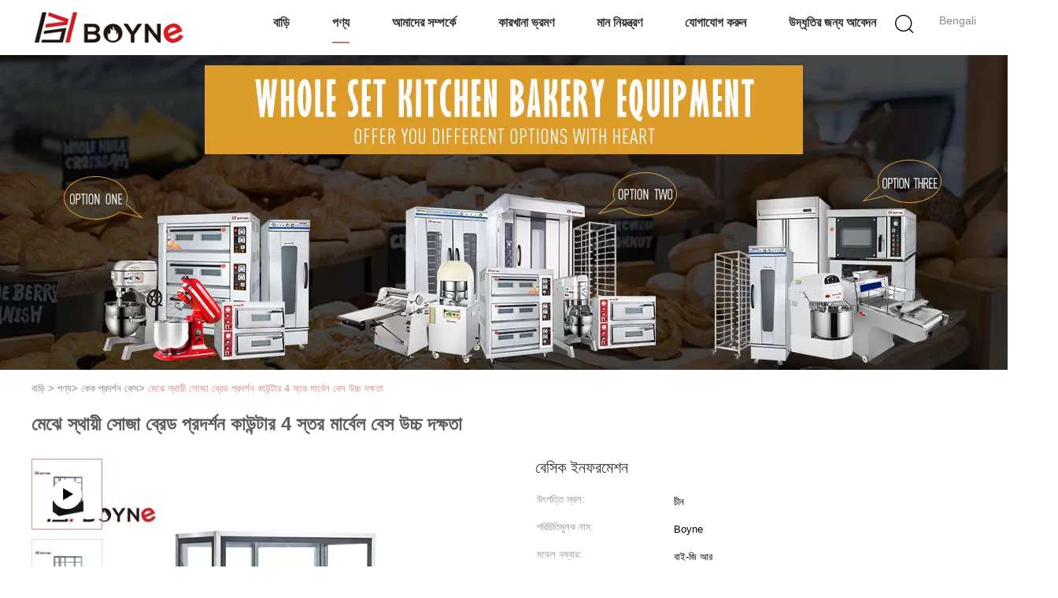

--- FILE ---
content_type: text/html
request_url: https://bengali.kitchen-cookingequipment.com/sale-11921858-floor-standing-straight-bread-display-counter-4-layer-marble-base-high-efficiency.html
body_size: 28948
content:

<!DOCTYPE html>
<html lang="bn">
<head>
	<meta charset="utf-8">
	<meta http-equiv="X-UA-Compatible" content="IE=edge">
	<meta name="viewport" content="width=device-width, initial-scale=1">
    <title>মেঝে স্থায়ী সোজা ব্রেড প্রদর্শন কাউন্টার 4 স্তর মার্বেল বেস উচ্চ দক্ষতা</title>
    <meta name="keywords" content="কেক প্রদর্শন কেস, মেঝে স্থায়ী সোজা ব্রেড প্রদর্শন কাউন্টার 4 স্তর মার্বেল বেস উচ্চ দক্ষতা, কেক প্রদর্শন কেস বিক্রির জন্য, কেক প্রদর্শন কেস মূল্য" />
    <meta name="description" content="উচ্চ গুনসম্পন্ন মেঝে স্থায়ী সোজা ব্রেড প্রদর্শন কাউন্টার 4 স্তর মার্বেল বেস উচ্চ দক্ষতা চীন থেকে,  কেক প্রদর্শন কেস ,  কেক প্রদর্শন কেস কারখানা,  মেঝে স্থায়ী সোজা ব্রেড প্রদর্শন কাউন্টার 4 স্তর মার্বেল বেস উচ্চ দক্ষতা পণ্য." />
			<link type='text/css' rel='stylesheet' href='/??/images/global.css,/photo/kitchen-cookingequipment/sitetpl/style/common.css?ver=1627459489' media='all'>
			  <script type='text/javascript' src='/js/jquery.js'></script><meta property="og:title" content="মেঝে স্থায়ী সোজা ব্রেড প্রদর্শন কাউন্টার 4 স্তর মার্বেল বেস উচ্চ দক্ষতা" />
<meta property="og:description" content="উচ্চ গুনসম্পন্ন মেঝে স্থায়ী সোজা ব্রেড প্রদর্শন কাউন্টার 4 স্তর মার্বেল বেস উচ্চ দক্ষতা চীন থেকে,  কেক প্রদর্শন কেস ,  কেক প্রদর্শন কেস কারখানা,  মেঝে স্থায়ী সোজা ব্রেড প্রদর্শন কাউন্টার 4 স্তর মার্বেল বেস উচ্চ দক্ষতা পণ্য." />
<meta property="og:type" content="product" />
<meta property="og:availability" content="instock" />
<meta property="og:site_name" content="Guangzhou Boyne Kitchen Equipment Co., Ltd." />
<meta property="og:url" content="https://bengali.kitchen-cookingequipment.com/quality-11921858-floor-standing-straight-bread-display-counter-4-layer-marble-base-high-efficiency" />
<meta property="og:image" content="https://bengali.kitchen-cookingequipment.com/photo/ps23820883-floor_standing_straight_bread_display_counter_4_layer_marble_base_high_efficiency.jpg" />
<link rel="canonical" href="https://bengali.kitchen-cookingequipment.com/quality-11921858-floor-standing-straight-bread-display-counter-4-layer-marble-base-high-efficiency" />
<link rel="alternate" href="https://m.bengali.kitchen-cookingequipment.com/quality-11921858-floor-standing-straight-bread-display-counter-4-layer-marble-base-high-efficiency" media="only screen and (max-width: 640px)" />
<style type="text/css">
/*<![CDATA[*/
.consent__cookie {position: fixed;top: 0;left: 0;width: 100%;height: 0%;z-index: 100000;}.consent__cookie_bg {position: fixed;top: 0;left: 0;width: 100%;height: 100%;background: #000;opacity: .6;display: none }.consent__cookie_rel {position: fixed;bottom:0;left: 0;width: 100%;background: #fff;display: -webkit-box;display: -ms-flexbox;display: flex;flex-wrap: wrap;padding: 24px 80px;-webkit-box-sizing: border-box;box-sizing: border-box;-webkit-box-pack: justify;-ms-flex-pack: justify;justify-content: space-between;-webkit-transition: all ease-in-out .3s;transition: all ease-in-out .3s }.consent__close {position: absolute;top: 20px;right: 20px;cursor: pointer }.consent__close svg {fill: #777 }.consent__close:hover svg {fill: #000 }.consent__cookie_box {flex: 1;word-break: break-word;}.consent__warm {color: #777;font-size: 16px;margin-bottom: 12px;line-height: 19px }.consent__title {color: #333;font-size: 20px;font-weight: 600;margin-bottom: 12px;line-height: 23px }.consent__itxt {color: #333;font-size: 14px;margin-bottom: 12px;display: -webkit-box;display: -ms-flexbox;display: flex;-webkit-box-align: center;-ms-flex-align: center;align-items: center }.consent__itxt i {display: -webkit-inline-box;display: -ms-inline-flexbox;display: inline-flex;width: 28px;height: 28px;border-radius: 50%;background: #e0f9e9;margin-right: 8px;-webkit-box-align: center;-ms-flex-align: center;align-items: center;-webkit-box-pack: center;-ms-flex-pack: center;justify-content: center }.consent__itxt svg {fill: #3ca860 }.consent__txt {color: #a6a6a6;font-size: 14px;margin-bottom: 8px;line-height: 17px }.consent__btns {display: -webkit-box;display: -ms-flexbox;display: flex;-webkit-box-orient: vertical;-webkit-box-direction: normal;-ms-flex-direction: column;flex-direction: column;-webkit-box-pack: center;-ms-flex-pack: center;justify-content: center;flex-shrink: 0;}.consent__btn {width: 280px;height: 40px;line-height: 40px;text-align: center;background: #3ca860;color: #fff;border-radius: 4px;margin: 8px 0;-webkit-box-sizing: border-box;box-sizing: border-box;cursor: pointer }.consent__btn:hover {background: #00823b }.consent__btn.empty {color: #3ca860;border: 1px solid #3ca860;background: #fff }.consent__btn.empty:hover {background: #3ca860;color: #fff }.open .consent__cookie_bg {display: block }.open .consent__cookie_rel {bottom: 0 }@media (max-width: 760px) {.consent__btns {width: 100%;align-items: center;}.consent__cookie_rel {padding: 20px 24px }}.consent__cookie.open {display: block;}.consent__cookie {display: none;}
/*]]>*/
</style>
<script type="text/javascript">
/*<![CDATA[*/
window.isvideotpl = 0;window.detailurl = '';
var isShowGuide=0;showGuideColor=0;var company_type = 0;var webim_domain = '';

var colorUrl = '';
var aisearch = 0;
var selfUrl = '';
window.playerReportUrl='/vod/view_count/report';
var query_string = ["Products","Detail"];
var g_tp = '';
var customtplcolor = 99602;
window.predomainsub = "";
/*]]>*/
</script>
</head>
<body>
<!-- Global site tag (gtag.js) - Google Analytics -->
<script async src="https://www.googletagmanager.com/gtag/js?id=G-5392F4TH99"></script>
<script>
  window.dataLayer = window.dataLayer || [];
  function gtag(){dataLayer.push(arguments);}
  gtag('js', new Date());

  gtag('config', 'G-5392F4TH99', {cookie_flags: "SameSite=None;Secure"});
</script><script>
var originProductInfo = '';
var originProductInfo = {"showproduct":1,"pid":"11921858","name":"\u09ae\u09c7\u099d\u09c7 \u09b8\u09cd\u09a5\u09be\u09af\u09bc\u09c0 \u09b8\u09cb\u099c\u09be \u09ac\u09cd\u09b0\u09c7\u09a1 \u09aa\u09cd\u09b0\u09a6\u09b0\u09cd\u09b6\u09a8 \u0995\u09be\u0989\u09a8\u09cd\u099f\u09be\u09b0 4 \u09b8\u09cd\u09a4\u09b0 \u09ae\u09be\u09b0\u09cd\u09ac\u09c7\u09b2 \u09ac\u09c7\u09b8 \u0989\u099a\u09cd\u099a \u09a6\u0995\u09cd\u09b7\u09a4\u09be","source_url":"\/sale-11921858-floor-standing-straight-bread-display-counter-4-layer-marble-base-high-efficiency.html","picurl":"\/photo\/pd23820883-floor_standing_straight_bread_display_counter_4_layer_marble_base_high_efficiency.jpg","propertyDetail":[["\u09a8\u09be\u09ae","4 \u09b8\u09cd\u09a4\u09b0 \u09ae\u09be\u09b0\u09cd\u09ac\u09c7\u09b2 \u09ac\u09c7\u09b8 \u09b0\u09c1\u099f\u09bf \u09aa\u09cd\u09b0\u09a6\u09b0\u09cd\u09b6\u09a8 \u0995\u09be\u0989\u09a8\u09cd\u099f\u09be\u09b0"],["\u09a4\u09be\u09aa\u09ae\u09be\u09a4\u09cd\u09b0\u09be","&amp;lt;=50\u00b0\u09b8\u09c7"],["\u099f\u09be\u0987\u09aa","\u09b8\u09b0\u09b2 \u0995\u09cb\u09a3"],["\u0986\u09ac\u09c7\u09a6\u09a8","\u0995\u09c7\u0995 \u09b6\u09aa"]],"company_name":null,"picurl_c":"\/photo\/pc23820883-floor_standing_straight_bread_display_counter_4_layer_marble_base_high_efficiency.jpg","price":"negotiable","username":"Jen Yang","viewTime":"\u0997\u09a4 \u09b2\u0997\u0987\u09a8 : 3 \u0998\u09a8\u09cd\u099f\u09be\u09b0 41 \u09ae\u09bf\u09a8\u09bf\u099f \u09aa\u09c2\u09b0\u09cd\u09ac\u09c7","subject":"\u0986\u09aa\u09a8\u09be\u09b0 \u0985\u09a8\u09b2\u09be\u0987\u09a8 \u098f \u0986\u09ae\u09be\u0995\u09c7 \u0986\u09b0\u0993 \u09a4\u09a5\u09cd\u09af \u09aa\u09cd\u09b0\u09c7\u09b0\u09a3 \u0995\u09b0\u09c1\u09a8","countrycode":"BE"};
var save_url = "/contactsave.html";
var update_url = "/updateinquiry.html";
var productInfo = {};
var defaulProductInfo = {};
var myDate = new Date();
var curDate = myDate.getFullYear()+'-'+(parseInt(myDate.getMonth())+1)+'-'+myDate.getDate();
var message = '';
var default_pop = 1;
var leaveMessageDialog = document.getElementsByClassName('leave-message-dialog')[0]; // 获取弹层
var _$$ = function (dom) {
    return document.querySelectorAll(dom);
};
resInfo = originProductInfo;
defaulProductInfo.pid = resInfo['pid'];
defaulProductInfo.productName = resInfo['name'];
defaulProductInfo.productInfo = resInfo['propertyDetail'];
defaulProductInfo.productImg = resInfo['picurl_c'];
defaulProductInfo.subject = resInfo['subject'];
defaulProductInfo.productImgAlt = resInfo['name'];
var inquirypopup_tmp = 1;
var message = 'প্রিয়,'+'\r\n'+"আমি আগ্রহী"+' '+trim(resInfo['name'])+", আপনি কি আমাকে আরও বিশদ যেমন প্রকার, আকার, এমওকিউ, উপাদান ইত্যাদি পাঠাতে পারেন?"+'\r\n'+"ধন্যবাদ!"+'\r\n'+"তোমার উত্তরের অপেক্ষা করছি.";
var message_1 = 'প্রিয়,'+'\r\n'+"আমি আগ্রহী"+' '+trim(resInfo['name'])+", আপনি কি আমাকে আরও বিশদ যেমন প্রকার, আকার, এমওকিউ, উপাদান ইত্যাদি পাঠাতে পারেন?"+'\r\n'+"ধন্যবাদ!"+'\r\n'+"তোমার উত্তরের অপেক্ষা করছি.";
var message_2 = 'হ্যালো,'+'\r\n'+"আমি খুজছি"+' '+trim(resInfo['name'])+", দয়া করে আমাকে দাম, স্পেসিফিকেশন এবং ছবি প্রেরণ করুন।"+'\r\n'+"আপনার দ্রুত প্রতিক্রিয়া অত্যন্ত প্রশংসা করা হবে।"+'\r\n'+"আরও তথ্যের জন্য আমার সাথে যোগাযোগ করুন মুক্ত মনে।"+'\r\n'+"অনেক ধন্যবাদ.";
var message_3 = 'হ্যালো,'+'\r\n'+trim(resInfo['name'])+' '+"আমার প্রত্যাশা পূরণ"+'\r\n'+"দয়া করে আমাকে সেরা মূল্য এবং কিছু অন্যান্য পণ্যের তথ্য দিন।"+'\r\n'+"আমার মেইলের মাধ্যমে আমার সাথে নির্দ্বিধায় যোগাযোগ করুন"+'\r\n'+"অনেক ধন্যবাদ.";

var message_4 = 'প্রিয়,'+'\r\n'+"আপনার এফওবি দাম কত?"+' '+trim(resInfo['name'])+'?'+'\r\n'+"নিকটতম বন্দরের নাম কোনটি?"+'\r\n'+"যত তাড়াতাড়ি সম্ভব আমাকে উত্তর দিন, আরও তথ্য ভাগ করে নেওয়া ভাল।"+'\r\n'+"শুভেচ্ছা!";
var message_5 = 'হাই,'+'\r\n'+"আমি আপনার খুব আগ্রহী"+' '+trim(resInfo['name'])+'.'+'\r\n'+"আপনার পণ্য বিবরণ আমাকে প্রেরণ করুন।"+'\r\n'+"আপনার দ্রুত উত্তর প্রত্যাশায়।"+'\r\n'+"মেইলে আমার সাথে নির্দ্বিধায় যোগাযোগ করুন"+'\r\n'+"শুভেচ্ছা!";

var message_6 = 'প্রিয়,'+'\r\n'+"আপনার সম্পর্কে আমাদের তথ্য সরবরাহ করুন"+' '+trim(resInfo['name'])+", যেমন প্রকার, আকার, উপাদান এবং অবশ্যই সেরা দাম।"+'\r\n'+"আপনার দ্রুত উত্তর প্রত্যাশায়।"+'\r\n'+"ধন্যবাদ!";
var message_7 = 'প্রিয়,'+'\r\n'+"আপনি সরবরাহ করতে পারেন"+' '+trim(resInfo['name'])+" আমাদের জন্য?"+'\r\n'+"প্রথমে আমরা একটি দামের তালিকা এবং কিছু পণ্যের বিবরণ চাই।"+'\r\n'+"আমি আশা করি সাড়া জাগানো আশা করি এবং সহযোগিতার প্রত্যাশায় রয়েছি।"+'\r\n'+"আপনাকে অনেক ধন্যবাদ.";
var message_8 = 'ওহে,'+'\r\n'+"আমি খুজছি"+' '+trim(resInfo['name'])+", দয়া করে আমাকে আরও কিছু বিস্তারিত পণ্যের তথ্য দিন।"+'\r\n'+"আমি আপনার উত্তরের জন্য উন্মুখ।"+'\r\n'+"ধন্যবাদ!";
var message_9 = 'হ্যালো,'+'\r\n'+"তোমার"+' '+trim(resInfo['name'])+" আমার প্রয়োজনীয়তা খুব ভাল পূরণ করে।"+'\r\n'+"দয়া করে আমাকে মূল্য, স্পেসিফিকেশন এবং অনুরূপ মডেল প্রেরণ করুন ঠিক আছে।"+'\r\n'+"আমার সাথে চ্যাট নির্দ্বিধায়।"+'\r\n'+"ধন্যবাদ!";
var message_10 = 'প্রিয়,'+'\r\n'+"এর বিবরণ এবং উদ্ধৃতি সম্পর্কে আমি আরও জানতে চাই"+' '+trim(resInfo['name'])+'.'+'\r\n'+"আমার সাথে যোগাযোগ করুন মুক্ত মনে।"+'\r\n'+"শুভেচ্ছা!";

var r = getRandom(1,10);

defaulProductInfo.message = eval("message_"+r);

var mytAjax = {

    post: function(url, data, fn) {
        var xhr = new XMLHttpRequest();
        xhr.open("POST", url, true);
        xhr.setRequestHeader("Content-Type", "application/x-www-form-urlencoded;charset=UTF-8");
        xhr.setRequestHeader("X-Requested-With", "XMLHttpRequest");
        xhr.setRequestHeader('Content-Type','text/plain;charset=UTF-8');
        xhr.onreadystatechange = function() {
            if(xhr.readyState == 4 && (xhr.status == 200 || xhr.status == 304)) {
                fn.call(this, xhr.responseText);
            }
        };
        xhr.send(data);
    },

    postform: function(url, data, fn) {
        var xhr = new XMLHttpRequest();
        xhr.open("POST", url, true);
        xhr.setRequestHeader("X-Requested-With", "XMLHttpRequest");
        xhr.onreadystatechange = function() {
            if(xhr.readyState == 4 && (xhr.status == 200 || xhr.status == 304)) {
                fn.call(this, xhr.responseText);
            }
        };
        xhr.send(data);
    }
};

function trim(str)
{
    str = str.replace(/(^\s*)/g,"");
    return str.replace(/(\s*$)/g,"");
};
function getRandom(m,n){
    var num = Math.floor(Math.random()*(m - n) + n);
    return num;
};
function strBtn(param) {

    var starattextarea = document.getElementById("textareamessage").value.length;
    var email = document.getElementById("startEmail").value;

    var default_tip = document.querySelectorAll(".watermark_container").length;
    if (20 < starattextarea && starattextarea < 3000) {
        if(default_tip>0){
            document.getElementById("textareamessage1").parentNode.parentNode.nextElementSibling.style.display = "none";
        }else{
            document.getElementById("textareamessage1").parentNode.nextElementSibling.style.display = "none";
        }

    } else {
        if(default_tip>0){
            document.getElementById("textareamessage1").parentNode.parentNode.nextElementSibling.style.display = "block";
        }else{
            document.getElementById("textareamessage1").parentNode.nextElementSibling.style.display = "block";
        }

        return;
    }

    // var re = /^([a-zA-Z0-9_-])+@([a-zA-Z0-9_-])+\.([a-zA-Z0-9_-])+/i;/*邮箱不区分大小写*/
    var re = /^[a-zA-Z0-9][\w-]*(\.?[\w-]+)*@[a-zA-Z0-9-]+(\.[a-zA-Z0-9]+)+$/i;
    if (!re.test(email)) {
        document.getElementById("startEmail").nextElementSibling.style.display = "block";
        return;
    } else {
        document.getElementById("startEmail").nextElementSibling.style.display = "none";
    }

    var subject = document.getElementById("pop_subject").value;
    var pid = document.getElementById("pop_pid").value;
    var message = document.getElementById("textareamessage").value;
    var sender_email = document.getElementById("startEmail").value;
    var tel = '';
    if (document.getElementById("tel0") != undefined && document.getElementById("tel0") != '')
        tel = document.getElementById("tel0").value;
    var form_serialize = '&tel='+tel;

    form_serialize = form_serialize.replace(/\+/g, "%2B");
    mytAjax.post(save_url,"pid="+pid+"&subject="+subject+"&email="+sender_email+"&message="+(message)+form_serialize,function(res){
        var mes = JSON.parse(res);
        if(mes.status == 200){
            var iid = mes.iid;
            document.getElementById("pop_iid").value = iid;
            document.getElementById("pop_uuid").value = mes.uuid;

            if(typeof gtag_report_conversion === "function"){
                gtag_report_conversion();//执行统计js代码
            }
            if(typeof fbq === "function"){
                fbq('track','Purchase');//执行统计js代码
            }
        }
    });
    for (var index = 0; index < document.querySelectorAll(".dialog-content-pql").length; index++) {
        document.querySelectorAll(".dialog-content-pql")[index].style.display = "none";
    };
    $('#idphonepql').val(tel);
    document.getElementById("dialog-content-pql-id").style.display = "block";
    ;
};
function twoBtnOk(param) {

    var selectgender = document.getElementById("Mr").innerHTML;
    var iid = document.getElementById("pop_iid").value;
    var sendername = document.getElementById("idnamepql").value;
    var senderphone = document.getElementById("idphonepql").value;
    var sendercname = document.getElementById("idcompanypql").value;
    var uuid = document.getElementById("pop_uuid").value;
    var gender = 2;
    if(selectgender == 'Mr.') gender = 0;
    if(selectgender == 'Mrs.') gender = 1;
    var pid = document.getElementById("pop_pid").value;
    var form_serialize = '';

        form_serialize = form_serialize.replace(/\+/g, "%2B");

    mytAjax.post(update_url,"iid="+iid+"&gender="+gender+"&uuid="+uuid+"&name="+(sendername)+"&tel="+(senderphone)+"&company="+(sendercname)+form_serialize,function(res){});

    for (var index = 0; index < document.querySelectorAll(".dialog-content-pql").length; index++) {
        document.querySelectorAll(".dialog-content-pql")[index].style.display = "none";
    };
    document.getElementById("dialog-content-pql-ok").style.display = "block";

};
function toCheckMust(name) {
    $('#'+name+'error').hide();
}
function handClidk(param) {
    var starattextarea = document.getElementById("textareamessage1").value.length;
    var email = document.getElementById("startEmail1").value;
    var default_tip = document.querySelectorAll(".watermark_container").length;
    if (20 < starattextarea && starattextarea < 3000) {
        if(default_tip>0){
            document.getElementById("textareamessage1").parentNode.parentNode.nextElementSibling.style.display = "none";
        }else{
            document.getElementById("textareamessage1").parentNode.nextElementSibling.style.display = "none";
        }

    } else {
        if(default_tip>0){
            document.getElementById("textareamessage1").parentNode.parentNode.nextElementSibling.style.display = "block";
        }else{
            document.getElementById("textareamessage1").parentNode.nextElementSibling.style.display = "block";
        }

        return;
    }

    // var re = /^([a-zA-Z0-9_-])+@([a-zA-Z0-9_-])+\.([a-zA-Z0-9_-])+/i;
    var re = /^[a-zA-Z0-9][\w-]*(\.?[\w-]+)*@[a-zA-Z0-9-]+(\.[a-zA-Z0-9]+)+$/i;
    if (!re.test(email)) {
        document.getElementById("startEmail1").nextElementSibling.style.display = "block";
        return;
    } else {
        document.getElementById("startEmail1").nextElementSibling.style.display = "none";
    }

    var subject = document.getElementById("pop_subject").value;
    var pid = document.getElementById("pop_pid").value;
    var message = document.getElementById("textareamessage1").value;
    var sender_email = document.getElementById("startEmail1").value;
    var form_serialize = tel = '';
    if (document.getElementById("tel1") != undefined && document.getElementById("tel1") != '')
        tel = document.getElementById("tel1").value;
        mytAjax.post(save_url,"email="+sender_email+"&tel="+tel+"&pid="+pid+"&message="+message+"&subject="+subject+form_serialize,function(res){

        var mes = JSON.parse(res);
        if(mes.status == 200){
            var iid = mes.iid;
            document.getElementById("pop_iid").value = iid;
            document.getElementById("pop_uuid").value = mes.uuid;
            if(typeof gtag_report_conversion === "function"){
                gtag_report_conversion();//执行统计js代码
            }
        }

    });
    for (var index = 0; index < document.querySelectorAll(".dialog-content-pql").length; index++) {
        document.querySelectorAll(".dialog-content-pql")[index].style.display = "none";
    };
    $('#idphonepql').val(tel);
    document.getElementById("dialog-content-pql-id").style.display = "block";

};
window.addEventListener('load', function () {
    $('.checkbox-wrap label').each(function(){
        if($(this).find('input').prop('checked')){
            $(this).addClass('on')
        }else {
            $(this).removeClass('on')
        }
    })
    $(document).on('click', '.checkbox-wrap label' , function(ev){
        if (ev.target.tagName.toUpperCase() != 'INPUT') {
            $(this).toggleClass('on')
        }
    })
})

function hand_video(pdata) {
    data = JSON.parse(pdata);
    productInfo.productName = data.productName;
    productInfo.productInfo = data.productInfo;
    productInfo.productImg = data.productImg;
    productInfo.subject = data.subject;

    var message = 'প্রিয়,'+'\r\n'+"আমি আগ্রহী"+' '+trim(data.productName)+", আপনি কি আমাকে আরও বিশদ যেমন প্রকার, আকার, পরিমাণ, উপাদান ইত্যাদি পাঠাতে পারেন"+'\r\n'+"ধন্যবাদ!"+'\r\n'+"তোমার উত্তরের অপেক্ষা করছি.";

    var message = 'প্রিয়,'+'\r\n'+"আমি আগ্রহী"+' '+trim(data.productName)+", আপনি কি আমাকে আরও বিশদ যেমন প্রকার, আকার, এমওকিউ, উপাদান ইত্যাদি পাঠাতে পারেন?"+'\r\n'+"ধন্যবাদ!"+'\r\n'+"তোমার উত্তরের অপেক্ষা করছি.";
    var message_1 = 'প্রিয়,'+'\r\n'+"আমি আগ্রহী"+' '+trim(data.productName)+", আপনি কি আমাকে আরও বিশদ যেমন প্রকার, আকার, এমওকিউ, উপাদান ইত্যাদি পাঠাতে পারেন?"+'\r\n'+"ধন্যবাদ!"+'\r\n'+"তোমার উত্তরের অপেক্ষা করছি.";
    var message_2 = 'হ্যালো,'+'\r\n'+"আমি খুজছি"+' '+trim(data.productName)+", দয়া করে আমাকে দাম, স্পেসিফিকেশন এবং ছবি প্রেরণ করুন।"+'\r\n'+"আপনার দ্রুত প্রতিক্রিয়া অত্যন্ত প্রশংসা করা হবে।"+'\r\n'+"আরও তথ্যের জন্য আমার সাথে যোগাযোগ করুন মুক্ত মনে।"+'\r\n'+"অনেক ধন্যবাদ.";
    var message_3 = 'হ্যালো,'+'\r\n'+trim(data.productName)+' '+"আমার প্রত্যাশা পূরণ"+'\r\n'+"দয়া করে আমাকে সেরা মূল্য এবং কিছু অন্যান্য পণ্যের তথ্য দিন।"+'\r\n'+"আমার মেইলের মাধ্যমে আমার সাথে নির্দ্বিধায় যোগাযোগ করুন"+'\r\n'+"অনেক ধন্যবাদ.";

    var message_4 = 'প্রিয়,'+'\r\n'+"আপনার এফওবি দাম কত?"+' '+trim(data.productName)+'?'+'\r\n'+"নিকটতম বন্দরের নাম কোনটি?"+'\r\n'+"যত তাড়াতাড়ি সম্ভব আমাকে উত্তর দিন, আরও তথ্য ভাগ করে নেওয়া ভাল।"+'\r\n'+"শুভেচ্ছা!";
    var message_5 = 'হাই,'+'\r\n'+"আমি আপনার খুব আগ্রহী"+' '+trim(data.productName)+'.'+'\r\n'+"আপনার পণ্য বিবরণ আমাকে প্রেরণ করুন।"+'\r\n'+"আপনার দ্রুত উত্তর প্রত্যাশায়।"+'\r\n'+"মেইলে আমার সাথে নির্দ্বিধায় যোগাযোগ করুন"+'\r\n'+"শুভেচ্ছা!";

    var message_6 = 'প্রিয়,'+'\r\n'+"আপনার সম্পর্কে আমাদের তথ্য সরবরাহ করুন"+' '+trim(data.productName)+", যেমন প্রকার, আকার, উপাদান এবং অবশ্যই সেরা দাম।"+'\r\n'+"আপনার দ্রুত উত্তর প্রত্যাশায়।"+'\r\n'+"ধন্যবাদ!";
    var message_7 = 'প্রিয়,'+'\r\n'+"আপনি সরবরাহ করতে পারেন"+' '+trim(data.productName)+" আমাদের জন্য?"+'\r\n'+"প্রথমে আমরা একটি দামের তালিকা এবং কিছু পণ্যের বিবরণ চাই।"+'\r\n'+"আমি আশা করি সাড়া জাগানো আশা করি এবং সহযোগিতার প্রত্যাশায় রয়েছি।"+'\r\n'+"আপনাকে অনেক ধন্যবাদ.";
    var message_8 = 'ওহে,'+'\r\n'+"আমি খুজছি"+' '+trim(data.productName)+", দয়া করে আমাকে আরও কিছু বিস্তারিত পণ্যের তথ্য দিন।"+'\r\n'+"আমি আপনার উত্তরের জন্য উন্মুখ।"+'\r\n'+"ধন্যবাদ!";
    var message_9 = 'হ্যালো,'+'\r\n'+"তোমার"+' '+trim(data.productName)+" আমার প্রয়োজনীয়তা খুব ভাল পূরণ করে।"+'\r\n'+"দয়া করে আমাকে মূল্য, স্পেসিফিকেশন এবং অনুরূপ মডেল প্রেরণ করুন ঠিক আছে।"+'\r\n'+"আমার সাথে চ্যাট নির্দ্বিধায়।"+'\r\n'+"ধন্যবাদ!";
    var message_10 = 'প্রিয়,'+'\r\n'+"এর বিবরণ এবং উদ্ধৃতি সম্পর্কে আমি আরও জানতে চাই"+' '+trim(data.productName)+'.'+'\r\n'+"আমার সাথে যোগাযোগ করুন মুক্ত মনে।"+'\r\n'+"শুভেচ্ছা!";

    var r = getRandom(1,10);

    productInfo.message = eval("message_"+r);
    if(parseInt(inquirypopup_tmp/10) == 1){
        productInfo.message = "";
    }
    productInfo.pid = data.pid;
    creatDialog(productInfo, 2);
};

function handDialog(pdata) {
    data = JSON.parse(pdata);
    productInfo.productName = data.productName;
    productInfo.productInfo = data.productInfo;
    productInfo.productImg = data.productImg;
    productInfo.subject = data.subject;

    var message = 'প্রিয়,'+'\r\n'+"আমি আগ্রহী"+' '+trim(data.productName)+", আপনি কি আমাকে আরও বিশদ যেমন প্রকার, আকার, পরিমাণ, উপাদান ইত্যাদি পাঠাতে পারেন"+'\r\n'+"ধন্যবাদ!"+'\r\n'+"তোমার উত্তরের অপেক্ষা করছি.";

    var message = 'প্রিয়,'+'\r\n'+"আমি আগ্রহী"+' '+trim(data.productName)+", আপনি কি আমাকে আরও বিশদ যেমন প্রকার, আকার, এমওকিউ, উপাদান ইত্যাদি পাঠাতে পারেন?"+'\r\n'+"ধন্যবাদ!"+'\r\n'+"তোমার উত্তরের অপেক্ষা করছি.";
    var message_1 = 'প্রিয়,'+'\r\n'+"আমি আগ্রহী"+' '+trim(data.productName)+", আপনি কি আমাকে আরও বিশদ যেমন প্রকার, আকার, এমওকিউ, উপাদান ইত্যাদি পাঠাতে পারেন?"+'\r\n'+"ধন্যবাদ!"+'\r\n'+"তোমার উত্তরের অপেক্ষা করছি.";
    var message_2 = 'হ্যালো,'+'\r\n'+"আমি খুজছি"+' '+trim(data.productName)+", দয়া করে আমাকে দাম, স্পেসিফিকেশন এবং ছবি প্রেরণ করুন।"+'\r\n'+"আপনার দ্রুত প্রতিক্রিয়া অত্যন্ত প্রশংসা করা হবে।"+'\r\n'+"আরও তথ্যের জন্য আমার সাথে যোগাযোগ করুন মুক্ত মনে।"+'\r\n'+"অনেক ধন্যবাদ.";
    var message_3 = 'হ্যালো,'+'\r\n'+trim(data.productName)+' '+"আমার প্রত্যাশা পূরণ"+'\r\n'+"দয়া করে আমাকে সেরা মূল্য এবং কিছু অন্যান্য পণ্যের তথ্য দিন।"+'\r\n'+"আমার মেইলের মাধ্যমে আমার সাথে নির্দ্বিধায় যোগাযোগ করুন"+'\r\n'+"অনেক ধন্যবাদ.";

    var message_4 = 'প্রিয়,'+'\r\n'+"আপনার এফওবি দাম কত?"+' '+trim(data.productName)+'?'+'\r\n'+"নিকটতম বন্দরের নাম কোনটি?"+'\r\n'+"যত তাড়াতাড়ি সম্ভব আমাকে উত্তর দিন, আরও তথ্য ভাগ করে নেওয়া ভাল।"+'\r\n'+"শুভেচ্ছা!";
    var message_5 = 'হাই,'+'\r\n'+"আমি আপনার খুব আগ্রহী"+' '+trim(data.productName)+'.'+'\r\n'+"আপনার পণ্য বিবরণ আমাকে প্রেরণ করুন।"+'\r\n'+"আপনার দ্রুত উত্তর প্রত্যাশায়।"+'\r\n'+"মেইলে আমার সাথে নির্দ্বিধায় যোগাযোগ করুন"+'\r\n'+"শুভেচ্ছা!";

    var message_6 = 'প্রিয়,'+'\r\n'+"আপনার সম্পর্কে আমাদের তথ্য সরবরাহ করুন"+' '+trim(data.productName)+", যেমন প্রকার, আকার, উপাদান এবং অবশ্যই সেরা দাম।"+'\r\n'+"আপনার দ্রুত উত্তর প্রত্যাশায়।"+'\r\n'+"ধন্যবাদ!";
    var message_7 = 'প্রিয়,'+'\r\n'+"আপনি সরবরাহ করতে পারেন"+' '+trim(data.productName)+" আমাদের জন্য?"+'\r\n'+"প্রথমে আমরা একটি দামের তালিকা এবং কিছু পণ্যের বিবরণ চাই।"+'\r\n'+"আমি আশা করি সাড়া জাগানো আশা করি এবং সহযোগিতার প্রত্যাশায় রয়েছি।"+'\r\n'+"আপনাকে অনেক ধন্যবাদ.";
    var message_8 = 'ওহে,'+'\r\n'+"আমি খুজছি"+' '+trim(data.productName)+", দয়া করে আমাকে আরও কিছু বিস্তারিত পণ্যের তথ্য দিন।"+'\r\n'+"আমি আপনার উত্তরের জন্য উন্মুখ।"+'\r\n'+"ধন্যবাদ!";
    var message_9 = 'হ্যালো,'+'\r\n'+"তোমার"+' '+trim(data.productName)+" আমার প্রয়োজনীয়তা খুব ভাল পূরণ করে।"+'\r\n'+"দয়া করে আমাকে মূল্য, স্পেসিফিকেশন এবং অনুরূপ মডেল প্রেরণ করুন ঠিক আছে।"+'\r\n'+"আমার সাথে চ্যাট নির্দ্বিধায়।"+'\r\n'+"ধন্যবাদ!";
    var message_10 = 'প্রিয়,'+'\r\n'+"এর বিবরণ এবং উদ্ধৃতি সম্পর্কে আমি আরও জানতে চাই"+' '+trim(data.productName)+'.'+'\r\n'+"আমার সাথে যোগাযোগ করুন মুক্ত মনে।"+'\r\n'+"শুভেচ্ছা!";

    var r = getRandom(1,10);

    productInfo.message = eval("message_"+r);
    if(parseInt(inquirypopup_tmp/10) == 1){
        productInfo.message = "";
    }
    productInfo.pid = data.pid;
    creatDialog(productInfo, 2);
};

function closepql(param) {

    leaveMessageDialog.style.display = 'none';
};

function closepql2(param) {

    for (var index = 0; index < document.querySelectorAll(".dialog-content-pql").length; index++) {
        document.querySelectorAll(".dialog-content-pql")[index].style.display = "none";
    };
    document.getElementById("dialog-content-pql-ok").style.display = "block";
};

function decodeHtmlEntities(str) {
    var tempElement = document.createElement('div');
    tempElement.innerHTML = str;
    return tempElement.textContent || tempElement.innerText || '';
}

function initProduct(productInfo,type){

    productInfo.productName = decodeHtmlEntities(productInfo.productName);
    productInfo.message = decodeHtmlEntities(productInfo.message);

    leaveMessageDialog = document.getElementsByClassName('leave-message-dialog')[0];
    leaveMessageDialog.style.display = "block";
    if(type == 3){
        var popinquiryemail = document.getElementById("popinquiryemail").value;
        _$$("#startEmail1")[0].value = popinquiryemail;
    }else{
        _$$("#startEmail1")[0].value = "";
    }
    _$$("#startEmail")[0].value = "";
    _$$("#idnamepql")[0].value = "";
    _$$("#idphonepql")[0].value = "";
    _$$("#idcompanypql")[0].value = "";

    _$$("#pop_pid")[0].value = productInfo.pid;
    _$$("#pop_subject")[0].value = productInfo.subject;
    
    if(parseInt(inquirypopup_tmp/10) == 1){
        productInfo.message = "";
    }

    _$$("#textareamessage1")[0].value = productInfo.message;
    _$$("#textareamessage")[0].value = productInfo.message;

    _$$("#dialog-content-pql-id .titlep")[0].innerHTML = productInfo.productName;
    _$$("#dialog-content-pql-id img")[0].setAttribute("src", productInfo.productImg);
    _$$("#dialog-content-pql-id img")[0].setAttribute("alt", productInfo.productImgAlt);

    _$$("#dialog-content-pql-id-hand img")[0].setAttribute("src", productInfo.productImg);
    _$$("#dialog-content-pql-id-hand img")[0].setAttribute("alt", productInfo.productImgAlt);
    _$$("#dialog-content-pql-id-hand .titlep")[0].innerHTML = productInfo.productName;

    if (productInfo.productInfo.length > 0) {
        var ul2, ul;
        ul = document.createElement("ul");
        for (var index = 0; index < productInfo.productInfo.length; index++) {
            var el = productInfo.productInfo[index];
            var li = document.createElement("li");
            var span1 = document.createElement("span");
            span1.innerHTML = el[0] + ":";
            var span2 = document.createElement("span");
            span2.innerHTML = el[1];
            li.appendChild(span1);
            li.appendChild(span2);
            ul.appendChild(li);

        }
        ul2 = ul.cloneNode(true);
        if (type === 1) {
            _$$("#dialog-content-pql-id .left")[0].replaceChild(ul, _$$("#dialog-content-pql-id .left ul")[0]);
        } else {
            _$$("#dialog-content-pql-id-hand .left")[0].replaceChild(ul2, _$$("#dialog-content-pql-id-hand .left ul")[0]);
            _$$("#dialog-content-pql-id .left")[0].replaceChild(ul, _$$("#dialog-content-pql-id .left ul")[0]);
        }
    };
    for (var index = 0; index < _$$("#dialog-content-pql-id .right ul li").length; index++) {
        _$$("#dialog-content-pql-id .right ul li")[index].addEventListener("click", function (params) {
            _$$("#dialog-content-pql-id .right #Mr")[0].innerHTML = this.innerHTML
        }, false)

    };

};
function closeInquiryCreateDialog() {
    document.getElementById("xuanpan_dialog_box_pql").style.display = "none";
};
function showInquiryCreateDialog() {
    document.getElementById("xuanpan_dialog_box_pql").style.display = "block";
};
function submitPopInquiry(){
    var message = document.getElementById("inquiry_message").value;
    var email = document.getElementById("inquiry_email").value;
    var subject = defaulProductInfo.subject;
    var pid = defaulProductInfo.pid;
    if (email === undefined) {
        showInquiryCreateDialog();
        document.getElementById("inquiry_email").style.border = "1px solid red";
        return false;
    };
    if (message === undefined) {
        showInquiryCreateDialog();
        document.getElementById("inquiry_message").style.border = "1px solid red";
        return false;
    };
    if (email.search(/^\w+((-\w+)|(\.\w+))*\@[A-Za-z0-9]+((\.|-)[A-Za-z0-9]+)*\.[A-Za-z0-9]+$/) == -1) {
        document.getElementById("inquiry_email").style.border= "1px solid red";
        showInquiryCreateDialog();
        return false;
    } else {
        document.getElementById("inquiry_email").style.border= "";
    };
    if (message.length < 20 || message.length >3000) {
        showInquiryCreateDialog();
        document.getElementById("inquiry_message").style.border = "1px solid red";
        return false;
    } else {
        document.getElementById("inquiry_message").style.border = "";
    };
    var tel = '';
    if (document.getElementById("tel") != undefined && document.getElementById("tel") != '')
        tel = document.getElementById("tel").value;

    mytAjax.post(save_url,"pid="+pid+"&subject="+subject+"&email="+email+"&message="+(message)+'&tel='+tel,function(res){
        var mes = JSON.parse(res);
        if(mes.status == 200){
            var iid = mes.iid;
            document.getElementById("pop_iid").value = iid;
            document.getElementById("pop_uuid").value = mes.uuid;

        }
    });
    initProduct(defaulProductInfo);
    for (var index = 0; index < document.querySelectorAll(".dialog-content-pql").length; index++) {
        document.querySelectorAll(".dialog-content-pql")[index].style.display = "none";
    };
    $('#idphonepql').val(tel);
    document.getElementById("dialog-content-pql-id").style.display = "block";

};

//带附件上传
function submitPopInquiryfile(email_id,message_id,check_sort,name_id,phone_id,company_id,attachments){

    if(typeof(check_sort) == 'undefined'){
        check_sort = 0;
    }
    var message = document.getElementById(message_id).value;
    var email = document.getElementById(email_id).value;
    var attachments = document.getElementById(attachments).value;
    if(typeof(name_id) !== 'undefined' && name_id != ""){
        var name  = document.getElementById(name_id).value;
    }
    if(typeof(phone_id) !== 'undefined' && phone_id != ""){
        var phone = document.getElementById(phone_id).value;
    }
    if(typeof(company_id) !== 'undefined' && company_id != ""){
        var company = document.getElementById(company_id).value;
    }
    var subject = defaulProductInfo.subject;
    var pid = defaulProductInfo.pid;

    if(check_sort == 0){
        if (email === undefined) {
            showInquiryCreateDialog();
            document.getElementById(email_id).style.border = "1px solid red";
            return false;
        };
        if (message === undefined) {
            showInquiryCreateDialog();
            document.getElementById(message_id).style.border = "1px solid red";
            return false;
        };

        if (email.search(/^\w+((-\w+)|(\.\w+))*\@[A-Za-z0-9]+((\.|-)[A-Za-z0-9]+)*\.[A-Za-z0-9]+$/) == -1) {
            document.getElementById(email_id).style.border= "1px solid red";
            showInquiryCreateDialog();
            return false;
        } else {
            document.getElementById(email_id).style.border= "";
        };
        if (message.length < 20 || message.length >3000) {
            showInquiryCreateDialog();
            document.getElementById(message_id).style.border = "1px solid red";
            return false;
        } else {
            document.getElementById(message_id).style.border = "";
        };
    }else{

        if (message === undefined) {
            showInquiryCreateDialog();
            document.getElementById(message_id).style.border = "1px solid red";
            return false;
        };

        if (email === undefined) {
            showInquiryCreateDialog();
            document.getElementById(email_id).style.border = "1px solid red";
            return false;
        };

        if (message.length < 20 || message.length >3000) {
            showInquiryCreateDialog();
            document.getElementById(message_id).style.border = "1px solid red";
            return false;
        } else {
            document.getElementById(message_id).style.border = "";
        };

        if (email.search(/^\w+((-\w+)|(\.\w+))*\@[A-Za-z0-9]+((\.|-)[A-Za-z0-9]+)*\.[A-Za-z0-9]+$/) == -1) {
            document.getElementById(email_id).style.border= "1px solid red";
            showInquiryCreateDialog();
            return false;
        } else {
            document.getElementById(email_id).style.border= "";
        };

    };

    mytAjax.post(save_url,"pid="+pid+"&subject="+subject+"&email="+email+"&message="+message+"&company="+company+"&attachments="+attachments,function(res){
        var mes = JSON.parse(res);
        if(mes.status == 200){
            var iid = mes.iid;
            document.getElementById("pop_iid").value = iid;
            document.getElementById("pop_uuid").value = mes.uuid;

            if(typeof gtag_report_conversion === "function"){
                gtag_report_conversion();//执行统计js代码
            }
            if(typeof fbq === "function"){
                fbq('track','Purchase');//执行统计js代码
            }
        }
    });
    initProduct(defaulProductInfo);

    if(name !== undefined && name != ""){
        _$$("#idnamepql")[0].value = name;
    }

    if(phone !== undefined && phone != ""){
        _$$("#idphonepql")[0].value = phone;
    }

    if(company !== undefined && company != ""){
        _$$("#idcompanypql")[0].value = company;
    }

    for (var index = 0; index < document.querySelectorAll(".dialog-content-pql").length; index++) {
        document.querySelectorAll(".dialog-content-pql")[index].style.display = "none";
    };
    document.getElementById("dialog-content-pql-id").style.display = "block";

};
function submitPopInquiryByParam(email_id,message_id,check_sort,name_id,phone_id,company_id){

    if(typeof(check_sort) == 'undefined'){
        check_sort = 0;
    }

    var senderphone = '';
    var message = document.getElementById(message_id).value;
    var email = document.getElementById(email_id).value;
    if(typeof(name_id) !== 'undefined' && name_id != ""){
        var name  = document.getElementById(name_id).value;
    }
    if(typeof(phone_id) !== 'undefined' && phone_id != ""){
        var phone = document.getElementById(phone_id).value;
        senderphone = phone;
    }
    if(typeof(company_id) !== 'undefined' && company_id != ""){
        var company = document.getElementById(company_id).value;
    }
    var subject = defaulProductInfo.subject;
    var pid = defaulProductInfo.pid;

    if(check_sort == 0){
        if (email === undefined) {
            showInquiryCreateDialog();
            document.getElementById(email_id).style.border = "1px solid red";
            return false;
        };
        if (message === undefined) {
            showInquiryCreateDialog();
            document.getElementById(message_id).style.border = "1px solid red";
            return false;
        };

        if (email.search(/^\w+((-\w+)|(\.\w+))*\@[A-Za-z0-9]+((\.|-)[A-Za-z0-9]+)*\.[A-Za-z0-9]+$/) == -1) {
            document.getElementById(email_id).style.border= "1px solid red";
            showInquiryCreateDialog();
            return false;
        } else {
            document.getElementById(email_id).style.border= "";
        };
        if (message.length < 20 || message.length >3000) {
            showInquiryCreateDialog();
            document.getElementById(message_id).style.border = "1px solid red";
            return false;
        } else {
            document.getElementById(message_id).style.border = "";
        };
    }else{

        if (message === undefined) {
            showInquiryCreateDialog();
            document.getElementById(message_id).style.border = "1px solid red";
            return false;
        };

        if (email === undefined) {
            showInquiryCreateDialog();
            document.getElementById(email_id).style.border = "1px solid red";
            return false;
        };

        if (message.length < 20 || message.length >3000) {
            showInquiryCreateDialog();
            document.getElementById(message_id).style.border = "1px solid red";
            return false;
        } else {
            document.getElementById(message_id).style.border = "";
        };

        if (email.search(/^\w+((-\w+)|(\.\w+))*\@[A-Za-z0-9]+((\.|-)[A-Za-z0-9]+)*\.[A-Za-z0-9]+$/) == -1) {
            document.getElementById(email_id).style.border= "1px solid red";
            showInquiryCreateDialog();
            return false;
        } else {
            document.getElementById(email_id).style.border= "";
        };

    };

    var productsku = "";
    if($("#product_sku").length > 0){
        productsku = $("#product_sku").html();
    }

    mytAjax.post(save_url,"tel="+senderphone+"&pid="+pid+"&subject="+subject+"&email="+email+"&message="+message+"&messagesku="+encodeURI(productsku),function(res){
        var mes = JSON.parse(res);
        if(mes.status == 200){
            var iid = mes.iid;
            document.getElementById("pop_iid").value = iid;
            document.getElementById("pop_uuid").value = mes.uuid;

            if(typeof gtag_report_conversion === "function"){
                gtag_report_conversion();//执行统计js代码
            }
            if(typeof fbq === "function"){
                fbq('track','Purchase');//执行统计js代码
            }
        }
    });
    initProduct(defaulProductInfo);

    if(name !== undefined && name != ""){
        _$$("#idnamepql")[0].value = name;
    }

    if(phone !== undefined && phone != ""){
        _$$("#idphonepql")[0].value = phone;
    }

    if(company !== undefined && company != ""){
        _$$("#idcompanypql")[0].value = company;
    }

    for (var index = 0; index < document.querySelectorAll(".dialog-content-pql").length; index++) {
        document.querySelectorAll(".dialog-content-pql")[index].style.display = "none";

    };
    document.getElementById("dialog-content-pql-id").style.display = "block";

};

function creat_videoDialog(productInfo, type) {

    if(type == 1){
        if(default_pop != 1){
            return false;
        }
        window.localStorage.recordDialogStatus = curDate;
    }else{
        default_pop = 0;
    }
    initProduct(productInfo, type);
    if (type === 1) {
        // 自动弹出
        for (var index = 0; index < document.querySelectorAll(".dialog-content-pql").length; index++) {

            document.querySelectorAll(".dialog-content-pql")[index].style.display = "none";
        };
        document.getElementById("dialog-content-pql").style.display = "block";
    } else {
        // 手动弹出
        for (var index = 0; index < document.querySelectorAll(".dialog-content-pql").length; index++) {
            document.querySelectorAll(".dialog-content-pql")[index].style.display = "none";
        };
        document.getElementById("dialog-content-pql-id-hand").style.display = "block";
    }
}

function creatDialog(productInfo, type) {

    if(type == 1){
        if(default_pop != 1){
            return false;
        }
        window.localStorage.recordDialogStatus = curDate;
    }else{
        default_pop = 0;
    }
    initProduct(productInfo, type);
    if (type === 1) {
        // 自动弹出
        for (var index = 0; index < document.querySelectorAll(".dialog-content-pql").length; index++) {

            document.querySelectorAll(".dialog-content-pql")[index].style.display = "none";
        };
        document.getElementById("dialog-content-pql").style.display = "block";
    } else {
        // 手动弹出
        for (var index = 0; index < document.querySelectorAll(".dialog-content-pql").length; index++) {
            document.querySelectorAll(".dialog-content-pql")[index].style.display = "none";
        };
        document.getElementById("dialog-content-pql-id-hand").style.display = "block";
    }
}

//带邮箱信息打开询盘框 emailtype=1表示带入邮箱
function openDialog(emailtype){
    var type = 2;//不带入邮箱，手动弹出
    if(emailtype == 1){
        var popinquiryemail = document.getElementById("popinquiryemail").value;
        // var re = /^([a-zA-Z0-9_-])+@([a-zA-Z0-9_-])+\.([a-zA-Z0-9_-])+/i;
        var re = /^[a-zA-Z0-9][\w-]*(\.?[\w-]+)*@[a-zA-Z0-9-]+(\.[a-zA-Z0-9]+)+$/i;
        if (!re.test(popinquiryemail)) {
            //前端提示样式;
            showInquiryCreateDialog();
            document.getElementById("popinquiryemail").style.border = "1px solid red";
            return false;
        } else {
            //前端提示样式;
        }
        var type = 3;
    }
    creatDialog(defaulProductInfo,type);
}

//上传附件
function inquiryUploadFile(){
    var fileObj = document.querySelector("#fileId").files[0];
    //构建表单数据
    var formData = new FormData();
    var filesize = fileObj.size;
    if(filesize > 10485760 || filesize == 0) {
        document.getElementById("filetips").style.display = "block";
        return false;
    }else {
        document.getElementById("filetips").style.display = "none";
    }
    formData.append('popinquiryfile', fileObj);
    document.getElementById("quotefileform").reset();
    var save_url = "/inquiryuploadfile.html";
    mytAjax.postform(save_url,formData,function(res){
        var mes = JSON.parse(res);
        if(mes.status == 200){
            document.getElementById("uploader-file-info").innerHTML = document.getElementById("uploader-file-info").innerHTML + "<span class=op>"+mes.attfile.name+"<a class=delatt id=att"+mes.attfile.id+" onclick=delatt("+mes.attfile.id+");>Delete</a></span>";
            var nowattachs = document.getElementById("attachments").value;
            if( nowattachs !== ""){
                var attachs = JSON.parse(nowattachs);
                attachs[mes.attfile.id] = mes.attfile;
            }else{
                var attachs = {};
                attachs[mes.attfile.id] = mes.attfile;
            }
            document.getElementById("attachments").value = JSON.stringify(attachs);
        }
    });
}
//附件删除
function delatt(attid)
{
    var nowattachs = document.getElementById("attachments").value;
    if( nowattachs !== ""){
        var attachs = JSON.parse(nowattachs);
        if(attachs[attid] == ""){
            return false;
        }
        var formData = new FormData();
        var delfile = attachs[attid]['filename'];
        var save_url = "/inquirydelfile.html";
        if(delfile != "") {
            formData.append('delfile', delfile);
            mytAjax.postform(save_url, formData, function (res) {
                if(res !== "") {
                    var mes = JSON.parse(res);
                    if (mes.status == 200) {
                        delete attachs[attid];
                        document.getElementById("attachments").value = JSON.stringify(attachs);
                        var s = document.getElementById("att"+attid);
                        s.parentNode.remove();
                    }
                }
            });
        }
    }else{
        return false;
    }
}

</script>
<div class="leave-message-dialog" style="display: none">
<style>
    .leave-message-dialog .close:before, .leave-message-dialog .close:after{
        content:initial;
    }
</style>
<div class="dialog-content-pql" id="dialog-content-pql" style="display: none">
    <span class="close" onclick="closepql()"><img src="/images/close.png" alt="close"></span>
    <div class="title">
        <p class="firstp-pql">একটি বার্তা রেখে যান</p>
        <p class="lastp-pql">আমরা শীঘ্রই আপনাকে আবার কল করব!</p>
    </div>
    <div class="form">
        <div class="textarea">
            <textarea style='font-family: robot;'  name="" id="textareamessage" cols="30" rows="10" style="margin-bottom:14px;width:100%"
                placeholder="অনুগ্রহ করে আপনার অনুসন্ধানের বিবরণ লিখুন।"></textarea>
        </div>
        <p class="error-pql"> <span class="icon-pql"><img src="/images/error.png" alt="Guangzhou Boyne Kitchen Equipment Co., Ltd."></span> আপনার বার্তাটি 20-3,000 টির মধ্যে হতে হবে!</p>
        <input id="startEmail" type="text" placeholder="তুমার ইমেইল প্রবেশ করাও" onkeydown="if(event.keyCode === 13){ strBtn();}">
        <p class="error-pql"><span class="icon-pql"><img src="/images/error.png" alt="Guangzhou Boyne Kitchen Equipment Co., Ltd."></span> অনুগ্রহপূর্বক আপনার ইমেইল চেক করুন! </p>
                <div class="operations">
            <div class='btn' id="submitStart" type="submit" onclick="strBtn()">জমা দিন</div>
        </div>
            </div>
</div>
<div class="dialog-content-pql dialog-content-pql-id" id="dialog-content-pql-id" style="display:none">
        <span class="close" onclick="closepql2()"><svg t="1648434466530" class="icon" viewBox="0 0 1024 1024" version="1.1" xmlns="http://www.w3.org/2000/svg" p-id="2198" width="16" height="16"><path d="M576 512l277.333333 277.333333-64 64-277.333333-277.333333L234.666667 853.333333 170.666667 789.333333l277.333333-277.333333L170.666667 234.666667 234.666667 170.666667l277.333333 277.333333L789.333333 170.666667 853.333333 234.666667 576 512z" fill="#444444" p-id="2199"></path></svg></span>
    <div class="left">
        <div class="img"><img></div>
        <p class="titlep"></p>
        <ul> </ul>
    </div>
    <div class="right">
                <p class="title">আরও তথ্য আরও ভাল যোগাযোগের সুবিধা দেয়।</p>
                <div style="position: relative;">
            <div class="mr"> <span id="Mr">জনাব.</span>
                <ul>
                    <li>জনাব.</li>
                    <li>শ্রীমতী.</li>
                </ul>
            </div>
            <input style="text-indent: 80px;" type="text" id="idnamepql" placeholder="আপনার নাম ইনপুট করুন">
        </div>
        <input type="text"  id="idphonepql"  placeholder="ফোন নম্বর">
        <input type="text" id="idcompanypql"  placeholder="কোম্পানির" onkeydown="if(event.keyCode === 13){ twoBtnOk();}">
                <div class="btn form_new" id="twoBtnOk" onclick="twoBtnOk()">ঠিক আছে</div>
    </div>
</div>

<div class="dialog-content-pql dialog-content-pql-ok" id="dialog-content-pql-ok" style="display:none">
        <span class="close" onclick="closepql()"><svg t="1648434466530" class="icon" viewBox="0 0 1024 1024" version="1.1" xmlns="http://www.w3.org/2000/svg" p-id="2198" width="16" height="16"><path d="M576 512l277.333333 277.333333-64 64-277.333333-277.333333L234.666667 853.333333 170.666667 789.333333l277.333333-277.333333L170.666667 234.666667 234.666667 170.666667l277.333333 277.333333L789.333333 170.666667 853.333333 234.666667 576 512z" fill="#444444" p-id="2199"></path></svg></span>
    <div class="duihaook"></div>
        <p class="title">সফলভাবে দাখিল হল!</p>
        <p class="p1" style="text-align: center; font-size: 18px; margin-top: 14px;">আমরা শীঘ্রই আপনাকে আবার কল করব!</p>
    <div class="btn" onclick="closepql()" id="endOk" style="margin: 0 auto;margin-top: 50px;">ঠিক আছে</div>
</div>
<div class="dialog-content-pql dialog-content-pql-id dialog-content-pql-id-hand" id="dialog-content-pql-id-hand"
    style="display:none">
     <input type="hidden" name="pop_pid" id="pop_pid" value="0">
     <input type="hidden" name="pop_subject" id="pop_subject" value="">
     <input type="hidden" name="pop_iid" id="pop_iid" value="0">
     <input type="hidden" name="pop_uuid" id="pop_uuid" value="0">
        <span class="close" onclick="closepql()"><svg t="1648434466530" class="icon" viewBox="0 0 1024 1024" version="1.1" xmlns="http://www.w3.org/2000/svg" p-id="2198" width="16" height="16"><path d="M576 512l277.333333 277.333333-64 64-277.333333-277.333333L234.666667 853.333333 170.666667 789.333333l277.333333-277.333333L170.666667 234.666667 234.666667 170.666667l277.333333 277.333333L789.333333 170.666667 853.333333 234.666667 576 512z" fill="#444444" p-id="2199"></path></svg></span>
    <div class="left">
        <div class="img"><img></div>
        <p class="titlep"></p>
        <ul> </ul>
    </div>
    <div class="right" style="float:right">
                <div class="title">
            <p class="firstp-pql">একটি বার্তা রেখে যান</p>
            <p class="lastp-pql">আমরা শীঘ্রই আপনাকে আবার কল করব!</p>
        </div>
                <div class="form">
            <div class="textarea">
                <textarea style='font-family: robot;' name="message" id="textareamessage1" cols="30" rows="10"
                    placeholder="অনুগ্রহ করে আপনার অনুসন্ধানের বিবরণ লিখুন।"></textarea>
            </div>
            <p class="error-pql"> <span class="icon-pql"><img src="/images/error.png" alt="Guangzhou Boyne Kitchen Equipment Co., Ltd."></span> আপনার বার্তাটি 20-3,000 টির মধ্যে হতে হবে!</p>

                            <input style="display:none" id="tel1" name="tel" type="text" oninput="value=value.replace(/[^0-9_+-]/g,'');" placeholder="ফোন নম্বর">
                        <input id='startEmail1' name='email' data-type='1' type='text'
                   placeholder="তুমার ইমেইল প্রবেশ করাও"
                   onkeydown='if(event.keyCode === 13){ handClidk();}'>
            
            <p class='error-pql'><span class='icon-pql'>
                    <img src="/images/error.png" alt="Guangzhou Boyne Kitchen Equipment Co., Ltd."></span> অনুগ্রহপূর্বক আপনার ইমেইল চেক করুন!            </p>

            <div class="operations">
                <div class='btn' id="submitStart1" type="submit" onclick="handClidk()">জমা দিন</div>
            </div>
        </div>
    </div>
</div>
</div>
<div id="xuanpan_dialog_box_pql" class="xuanpan_dialog_box_pql"
    style="display:none;background:rgba(0,0,0,.6);width:100%;height:100%;position: fixed;top:0;left:0;z-index: 999999;">
    <div class="box_pql"
      style="width:526px;height:206px;background:rgba(255,255,255,1);opacity:1;border-radius:4px;position: absolute;left: 50%;top: 50%;transform: translate(-50%,-50%);">
      <div onclick="closeInquiryCreateDialog()" class="close close_create_dialog"
        style="cursor: pointer;height:42px;width:40px;float:right;padding-top: 16px;"><span
          style="display: inline-block;width: 25px;height: 2px;background: rgb(114, 114, 114);transform: rotate(45deg); "><span
            style="display: block;width: 25px;height: 2px;background: rgb(114, 114, 114);transform: rotate(-90deg); "></span></span>
      </div>
      <div
        style="height: 72px; overflow: hidden; text-overflow: ellipsis; display:-webkit-box;-ebkit-line-clamp: 3;-ebkit-box-orient: vertical; margin-top: 58px; padding: 0 84px; font-size: 18px; color: rgba(51, 51, 51, 1); text-align: center; ">
        অনুগ্রহ করে আপনার সঠিক ইমেইল এবং বিস্তারিত প্রয়োজনীয়তা (২০-৩০০০ অক্ষর) দিন।</div>
      <div onclick="closeInquiryCreateDialog()" class="close_create_dialog"
        style="width: 139px; height: 36px; background: rgba(253, 119, 34, 1); border-radius: 4px; margin: 16px auto; color: rgba(255, 255, 255, 1); font-size: 18px; line-height: 36px; text-align: center;">
        ঠিক আছে</div>
    </div>
</div>
<style>
    
.hu_global_header_101 #header .lag-son ul li a,
.hu_global_header_101 #header .lag-son ul li div
{
  line-height: 30px;
  color: #888;
  font-size: 12px;
  text-decoration: none;
}
.hu_global_header_101 #header .lag-son ul li div:hover{
    color:#d27777
}
.hu_global_header_101 #header .lag-son{
  width: 156px;
}
.hu_global_header_101 #header .lag-son ul li{
  display: flex;
  align-items: center;
}
.hu_global_header_101 #header .lag-son ul li::before{
  background: url("/images/css-sprite.png") no-repeat;
content: "";
margin: 0 5px;
width: 16px;
height: 12px;
display: inline-block;
flex-shrink: 0;
}

.hu_global_header_101 #header .lag-son ul li.en::before {
background-position: 0 -74px;
}

.hu_global_header_101 #header .lag-son ul li.fr::before {
background-position: -16px -74px;
}

.hu_global_header_101 #header .lag-son ul li.de::before {
background-position: -34px -74px;
}

.hu_global_header_101 #header .lag-son ul li.it::before {
background-position: -50px -74px;
}

.hu_global_header_101 #header .lag-son ul li.ru::before {
background-position: -68px -74px;
}

.hu_global_header_101 #header .lag-son ul li.es::before {
background-position: -85px -74px;
}

.hu_global_header_101 #header .lag-son ul li.pt::before {
background-position: -102px -74px;
}

.hu_global_header_101 #header .lag-son ul li.nl::before {
background-position: -119px -74px;
}

.hu_global_header_101 #header .lag-son ul li.el::before {
background-position: -136px -74px;
}

.hu_global_header_101 #header .lag-son ul li.ja::before {
background-position: -153px -74px;
}

.hu_global_header_101 #header .lag-son ul li.ko::before {
background-position: -170px -74px;
}

.hu_global_header_101 #header .lag-son ul li.ar::before {
background-position: -187px -74px;
}
.hu_global_header_101 #header .lag-son ul li.cn::before {
background-position: -214px -62px;;
}

.hu_global_header_101 #header .lag-son ul li.hi::before {
background-position: -204px -74px;
}

.hu_global_header_101 #header .lag-son ul li.tr::before {
background-position: -221px -74px;
}

.hu_global_header_101 #header .lag-son ul li.id::before {
background-position: -112px -62px;
}

.hu_global_header_101 #header .lag-son ul li.vi::before {
background-position: -129px -62px;
}

.hu_global_header_101 #header .lag-son ul li.th::before {
background-position: -146px -62px;
}

.hu_global_header_101 #header .lag-son ul li.bn::before {
background-position: -162px -62px;
}

.hu_global_header_101 #header .lag-son ul li.fa::before {
background-position: -180px -62px;
}

.hu_global_header_101 #header .lag-son ul li.pl::before {
background-position: -197px -62px;
}
</style>
<div class="hu_global_header_101">
	<div id="header" class="index_header fiexd">
		<div class="header">
            				<span class="logo photo">
                    <a title="Guangzhou Boyne Kitchen Equipment Co., Ltd." href="//bengali.kitchen-cookingequipment.com"><img onerror="$(this).parent().hide();" src="/logo.gif" alt="Guangzhou Boyne Kitchen Equipment Co., Ltd." /></a>				</span>
            			<div class="language">
                				<div class="bengali a">Bengali</div>
				<!-- 语言切换-展开 -->
				<div class="lag-son" style="display: none;">
					<ul>
                        							<li class="en">
                                                                                    <div class="language-select__link" style="cursor: pointer;" onclick="window.location.href='https://www.kitchen-cookingequipment.com/quality-11921858-floor-standing-straight-bread-display-counter-4-layer-marble-base-high-efficiency'">English</div>
                        							</li>
                        							<li class="fr">
                                                                                    <div class="language-select__link" style="cursor: pointer;" onclick="window.location.href='https://french.kitchen-cookingequipment.com/quality-11921858-floor-standing-straight-bread-display-counter-4-layer-marble-base-high-efficiency'">French</div>
                        							</li>
                        							<li class="de">
                                                                                    <div class="language-select__link" style="cursor: pointer;" onclick="window.location.href='https://german.kitchen-cookingequipment.com/quality-11921858-floor-standing-straight-bread-display-counter-4-layer-marble-base-high-efficiency'">German</div>
                        							</li>
                        							<li class="it">
                                                                                    <div class="language-select__link" style="cursor: pointer;" onclick="window.location.href='https://italian.kitchen-cookingequipment.com/quality-11921858-floor-standing-straight-bread-display-counter-4-layer-marble-base-high-efficiency'">Italian</div>
                        							</li>
                        							<li class="ru">
                                                                                    <div class="language-select__link" style="cursor: pointer;" onclick="window.location.href='https://russian.kitchen-cookingequipment.com/quality-11921858-floor-standing-straight-bread-display-counter-4-layer-marble-base-high-efficiency'">Russian</div>
                        							</li>
                        							<li class="es">
                                                                                    <div class="language-select__link" style="cursor: pointer;" onclick="window.location.href='https://spanish.kitchen-cookingequipment.com/quality-11921858-floor-standing-straight-bread-display-counter-4-layer-marble-base-high-efficiency'">Spanish</div>
                        							</li>
                        							<li class="pt">
                                                                                    <div class="language-select__link" style="cursor: pointer;" onclick="window.location.href='https://portuguese.kitchen-cookingequipment.com/quality-11921858-floor-standing-straight-bread-display-counter-4-layer-marble-base-high-efficiency'">Portuguese</div>
                        							</li>
                        							<li class="nl">
                                                                                    <div class="language-select__link" style="cursor: pointer;" onclick="window.location.href='https://dutch.kitchen-cookingequipment.com/quality-11921858-floor-standing-straight-bread-display-counter-4-layer-marble-base-high-efficiency'">Dutch</div>
                        							</li>
                        							<li class="el">
                                                                                    <div class="language-select__link" style="cursor: pointer;" onclick="window.location.href='https://greek.kitchen-cookingequipment.com/quality-11921858-floor-standing-straight-bread-display-counter-4-layer-marble-base-high-efficiency'">Greek</div>
                        							</li>
                        							<li class="ja">
                                                                                    <div class="language-select__link" style="cursor: pointer;" onclick="window.location.href='https://japanese.kitchen-cookingequipment.com/quality-11921858-floor-standing-straight-bread-display-counter-4-layer-marble-base-high-efficiency'">Japanese</div>
                        							</li>
                        							<li class="ko">
                                                                                    <div class="language-select__link" style="cursor: pointer;" onclick="window.location.href='https://korean.kitchen-cookingequipment.com/quality-11921858-floor-standing-straight-bread-display-counter-4-layer-marble-base-high-efficiency'">Korean</div>
                        							</li>
                        							<li class="ar">
                                                                                    <div class="language-select__link" style="cursor: pointer;" onclick="window.location.href='https://arabic.kitchen-cookingequipment.com/quality-11921858-floor-standing-straight-bread-display-counter-4-layer-marble-base-high-efficiency'">Arabic</div>
                        							</li>
                        							<li class="hi">
                                                                                    <div class="language-select__link" style="cursor: pointer;" onclick="window.location.href='https://hindi.kitchen-cookingequipment.com/quality-11921858-floor-standing-straight-bread-display-counter-4-layer-marble-base-high-efficiency'">Hindi</div>
                        							</li>
                        							<li class="tr">
                                                                                    <div class="language-select__link" style="cursor: pointer;" onclick="window.location.href='https://turkish.kitchen-cookingequipment.com/quality-11921858-floor-standing-straight-bread-display-counter-4-layer-marble-base-high-efficiency'">Turkish</div>
                        							</li>
                        							<li class="id">
                                                                                    <div class="language-select__link" style="cursor: pointer;" onclick="window.location.href='https://indonesian.kitchen-cookingequipment.com/quality-11921858-floor-standing-straight-bread-display-counter-4-layer-marble-base-high-efficiency'">Indonesian</div>
                        							</li>
                        							<li class="vi">
                                                                                    <div class="language-select__link" style="cursor: pointer;" onclick="window.location.href='https://vietnamese.kitchen-cookingequipment.com/quality-11921858-floor-standing-straight-bread-display-counter-4-layer-marble-base-high-efficiency'">Vietnamese</div>
                        							</li>
                        							<li class="th">
                                                                                    <div class="language-select__link" style="cursor: pointer;" onclick="window.location.href='https://thai.kitchen-cookingequipment.com/quality-11921858-floor-standing-straight-bread-display-counter-4-layer-marble-base-high-efficiency'">Thai</div>
                        							</li>
                        							<li class="bn">
                                                                                    <div class="language-select__link" style="cursor: pointer;" onclick="window.location.href='https://bengali.kitchen-cookingequipment.com/quality-11921858-floor-standing-straight-bread-display-counter-4-layer-marble-base-high-efficiency'">Bengali</div>
                        							</li>
                        							<li class="fa">
                                                                                    <div class="language-select__link" style="cursor: pointer;" onclick="window.location.href='https://persian.kitchen-cookingequipment.com/quality-11921858-floor-standing-straight-bread-display-counter-4-layer-marble-base-high-efficiency'">Persian</div>
                        							</li>
                        							<li class="pl">
                                                                                    <div class="language-select__link" style="cursor: pointer;" onclick="window.location.href='https://polish.kitchen-cookingequipment.com/quality-11921858-floor-standing-straight-bread-display-counter-4-layer-marble-base-high-efficiency'">Polish</div>
                        							</li>
                        					</ul>
				</div>
				<!-- 语言切换-展开 -->
			</div>
			<div class="func">
				<i class="icon search_icon iconfont icon-magnifier"></i>
			</div>
			<div id="nav">
                					<div class="list    ">
                        <a target="_self" title="" href="/">বাড়ি</a>					</div>
                					<div class="list   pro_list on">
                        <a target="_self" title="" href="/products.html">পণ্য</a>					</div>
                					<div class="list    ">
                        <a target="_self" title="" href="/aboutus.html">আমাদের সম্পর্কে</a>					</div>
                					<div class="list    ">
                        <a target="_self" title="" href="/factory.html">কারখানা ভ্রমণ</a>					</div>
                					<div class="list    ">
                        <a target="_self" title="" href="/quality.html">মান নিয়ন্ত্রণ</a>					</div>
                					<div class="list    ">
                        <a target="_self" title="" href="/contactus.html">যোগাযোগ করুন</a>					</div>
                                					<div class="list  ">
                        <a rel="nofollow" class="raq" onclick="document.getElementById(&#039;hu_header_click_form&#039;).action=&#039;/contactnow.html&#039;;document.getElementById(&#039;hu_header_click_form&#039;).target=&#039;_blank&#039;;document.getElementById(&#039;hu_header_click_form&#039;).submit();" title="উদ্ধৃতি" href="javascript:;">উদ্ধৃতির জন্য আবেদন</a>					</div>
                                			</div>
			<div class="search_box trans">
				<form class="search" action="" method="POST" onsubmit="return jsWidgetSearch(this,'');">
					<input autocomplete="off" disableautocomplete="" type="text" class="fl" name="keyword" placeholder="আপনি কি খুজছেন..." value="" notnull="">
					<input type="submit" class="fr" name="submit" value="Search">
					<div class="clear"></div>
				</form>
			</div>
        			<div class="son_nav trans">
				<div class="content clean">
                                            						<div class="list">
						<div class="second_cate">
                    						<div class="item trans">
                            <a title="চীন বাণিজ্যিক রান্নাঘর রন্ধন সরঞ্জাম নির্মাতারা" href="/supplier-335060-commercial-kitchen-cooking-equipment">বাণিজ্যিক রান্নাঘর রন্ধন সরঞ্জাম</a>						</div>
                                                                    						<div class="item trans">
                            <a title="চীন স্টেইনলেস স্টীল রন্ধন সরঞ্জাম নির্মাতারা" href="/supplier-332184-stainless-steel-cooking-equipment">স্টেইনলেস স্টীল রন্ধন সরঞ্জাম</a>						</div>
                                                                    						<div class="item trans">
                            <a title="চীন বেকারি ডেক ওভেন নির্মাতারা" href="/supplier-332188-bakery-deck-oven">বেকারি ডেক ওভেন</a>						</div>
                                                                    						<div class="item trans">
                            <a title="চীন হট এয়ার রোটারি ওভেন নির্মাতারা" href="/supplier-332190-hot-air-rotary-oven">হট এয়ার রোটারি ওভেন</a>						</div>
                                                                    						<div class="item trans">
                            <a title="চীন সর্পিল মিক্সার মেশিন নির্মাতারা" href="/supplier-332201-spiral-mixer-machine">সর্পিল মিক্সার মেশিন</a>						</div>
                        						</div>
						</div>
                                                                						<div class="list">
						<div class="second_cate">
                    						<div class="item trans">
                            <a title="চীন ময়দা মিশ্রণকারী মেশিন নির্মাতারা" href="/supplier-332202-dough-mixer-machine">ময়দা মিশ্রণকারী মেশিন</a>						</div>
                                                                    						<div class="item trans">
                            <a title="চীন পিজ্জা ময়দা প্রেস মেশিন নির্মাতারা" href="/supplier-332192-pizza-dough-press-machine">পিজ্জা ময়দা প্রেস মেশিন</a>						</div>
                                                                    						<div class="item trans">
                            <a title="চীন শিল্পকৌশল বেকিং ওভেন নির্মাতারা" href="/supplier-332196-industrial-baking-oven">শিল্পকৌশল বেকিং ওভেন</a>						</div>
                                                                    						<div class="item trans">
                            <a title="চীন বাণিজ্যিক পিজা ওভেন নির্মাতারা" href="/supplier-332197-commercial-pizza-oven">বাণিজ্যিক পিজা ওভেন</a>						</div>
                                                                    						<div class="item trans">
                            <a title="চীন গাঁজন সরঞ্জাম নির্মাতারা" href="/supplier-332200-fermentation-equipment">গাঁজন সরঞ্জাম</a>						</div>
                        						</div>
						</div>
                                                                						<div class="list">
						<div class="second_cate">
                    						<div class="item trans">
                            <a title="চীন বাণিজ্যিক রেফ্রিজারেশন সরঞ্জাম নির্মাতারা" href="/supplier-332510-commercial-refrigeration-equipment">বাণিজ্যিক রেফ্রিজারেশন সরঞ্জাম</a>						</div>
                                                                    						<div class="item trans">
                            <a title="চীন বেকারি প্রক্রিয়াজাতকরণ সরঞ্জাম নির্মাতারা" href="/supplier-332967-bakery-processing-equipment">বেকারি প্রক্রিয়াজাতকরণ সরঞ্জাম</a>						</div>
                                                                    						<div class="item trans">
                            <a title="চীন কেক প্রদর্শন কেস নির্মাতারা" href="/supplier-385970-cake-display-case">কেক প্রদর্শন কেস</a>						</div>
                                                                    						<div class="item trans">
                            <a title="চীন বাণিজ্যিক বেকারি রান্নাঘর সরঞ্জাম নির্মাতারা" href="/supplier-410019-commercial-bakery-kitchen-equipment">বাণিজ্যিক বেকারি রান্নাঘর সরঞ্জাম</a>						</div>
                        						</div>
						</div>
                                        				</div>
				<div class="photo">
                    <a title="6 ট্রে বাণিজ্যিক পরিবহনের বাষ্প ওভেন শক্ত স্ক্রিন কম্বি ওভেন" href="/sale-11505877-6-trays-commercial-convection-steam-oven-tough-screen-combi-oven.html"><img alt="6 ট্রে বাণিজ্যিক পরিবহনের বাষ্প ওভেন শক্ত স্ক্রিন কম্বি ওভেন" class="lazyi" data-original="/photo/pc32918475-6_trays_commercial_convection_steam_oven_tough_screen_combi_oven.jpg" src="/images/load_icon.gif" /></a>				</div>
			</div>
		</div>
	</div>
	<form id="hu_header_click_form" method="post">
		<input type="hidden" name="pid" value="11921858"/>
	</form>
</div>
<div style="height: 82px; clear: both">
</div>
<script>
    window.onload = function(){
        $('.lianrou_list,.son_nav_one').hover(function() {
            $('.son_nav_one').addClass('on')
        }, function() {
            $('.son_nav_one').removeClass('on')
        });
    }
</script>
<div class="hu_global_banner_109">
	<div class="in_ad">
		<div class="bxSlide-outter">
            			<img src="/photo/cl33816497-.jpg" alt="products">
		</div>
	</div>
</div><div class="hu_global_position_110">
    <div class="ueeshop_responsive_position s1">
        <div class="position w" itemscope itemtype="https://schema.org/BreadcrumbList">
			<span itemprop="itemListElement" itemscope itemtype="https://schema.org/ListItem">
                <a itemprop="item" title="" href="/"><span itemprop="name">বাড়ি</span></a>				<meta itemprop="position" content="1"/>
			</span>
            > <span itemprop="itemListElement" itemscope itemtype="https://schema.org/ListItem"><a itemprop="item" title="" href="/products.html"><span itemprop="name">পণ্য</span></a><meta itemprop="position" content="2"/></span>> <span itemprop="itemListElement" itemscope itemtype="https://schema.org/ListItem"><a itemprop="item" title="" href="/supplier-385970-cake-display-case"><span itemprop="name">কেক প্রদর্শন কেস</span></a><meta itemprop="position" content="3"/></span>> <a href="#">মেঝে স্থায়ী সোজা ব্রেড প্রদর্শন কাউন্টার 4 স্তর মার্বেল বেস উচ্চ দক্ষতা</a>        </div>
    </div>
</div><div class="hu_product_detailmain_115V2 w">

    <h1>মেঝে স্থায়ী সোজা ব্রেড প্রদর্শন কাউন্টার 4 স্তর মার্বেল বেস উচ্চ দক্ষতা</h1>

<div class="ueeshop_responsive_products_detail">
    <!--产品图begin-->
    <div class="gallery" style='display:flex'>
        <div class="bigimg">
                                        <div class="f-product-detailmain-lr-video">
                    <a class="YouTuBe_Box_Iframe"style='    position: unset;'  href="javascript:void(0);" onclick="onClickVideo('https://vodcdn.ecerimg.com/videos/encoder/1202112/cb7595938152ee02640387a3ec6fdc32/playlist.m3u8','/video/youtube.html')" >
                        <img id="bigimg_src" class="" src="/photo/pl23820883-floor_standing_straight_bread_display_counter_4_layer_marble_base_high_efficiency.jpg" alt="Floor Standing Straight Bread Display Counter 4 Layer Marble Base High Efficiency" />                        <div class="play" style='    z-index: 1;'>
                            <div class="loader-inner ball-clip-rotate">
                                <div></div>
                            </div>
                            <div class="svg">
                                <img src="/images/ecer_video_play.png" alt="">
                            </div>
                        </div>
                    </a>
                </div>
                            
            <a class="MagicZoom" title="" href="/photo/ps23820883-floor_standing_straight_bread_display_counter_4_layer_marble_base_high_efficiency.jpg"><img id="bigimg_src" class="" src="/photo/pl23820883-floor_standing_straight_bread_display_counter_4_layer_marble_base_high_efficiency.jpg" alt="Floor Standing Straight Bread Display Counter 4 Layer Marble Base High Efficiency" /></a>        </div>
        <div class="left_small_img">
                            <ul>
                    <li class="" data-type="video" style="position: relative;">
                        <a href="javascript:;">
                            <img src="/photo/pd23820883-floor_standing_straight_bread_display_counter_4_layer_marble_base_high_efficiency.jpg" alt="Floor Standing Straight Bread Display Counter 4 Layer Marble Base High Efficiency" />                        </a>
                            <span class="videologo">
                            </span>
                    </li>
                </ul>
                                        <span class="slide pic_box on" mid="/photo/pl23820883-floor_standing_straight_bread_display_counter_4_layer_marble_base_high_efficiency.jpg" big="/photo/ps23820883-floor_standing_straight_bread_display_counter_4_layer_marble_base_high_efficiency.jpg">
                        <a href="javascript:;">
                            <img src="/photo/pd23820883-floor_standing_straight_bread_display_counter_4_layer_marble_base_high_efficiency.jpg" alt="Floor Standing Straight Bread Display Counter 4 Layer Marble Base High Efficiency" />                        </a> <img src="/photo/pl23820883-floor_standing_straight_bread_display_counter_4_layer_marble_base_high_efficiency.jpg" style="display:none;" />
                        <img src="/photo/ps23820883-floor_standing_straight_bread_display_counter_4_layer_marble_base_high_efficiency.jpg" style="display:none;" />
                    </span>
                            <span class="slide pic_box " mid="/photo/pl23820884-floor_standing_straight_bread_display_counter_4_layer_marble_base_high_efficiency.jpg" big="/photo/ps23820884-floor_standing_straight_bread_display_counter_4_layer_marble_base_high_efficiency.jpg">
                        <a href="javascript:;">
                            <img src="/photo/pd23820884-floor_standing_straight_bread_display_counter_4_layer_marble_base_high_efficiency.jpg" alt="Floor Standing Straight Bread Display Counter 4 Layer Marble Base High Efficiency" />                        </a> <img src="/photo/pl23820884-floor_standing_straight_bread_display_counter_4_layer_marble_base_high_efficiency.jpg" style="display:none;" />
                        <img src="/photo/ps23820884-floor_standing_straight_bread_display_counter_4_layer_marble_base_high_efficiency.jpg" style="display:none;" />
                    </span>
                            <span class="slide pic_box " mid="/photo/pl23820885-floor_standing_straight_bread_display_counter_4_layer_marble_base_high_efficiency.jpg" big="/photo/ps23820885-floor_standing_straight_bread_display_counter_4_layer_marble_base_high_efficiency.jpg">
                        <a href="javascript:;">
                            <img src="/photo/pd23820885-floor_standing_straight_bread_display_counter_4_layer_marble_base_high_efficiency.jpg" alt="Floor Standing Straight Bread Display Counter 4 Layer Marble Base High Efficiency" />                        </a> <img src="/photo/pl23820885-floor_standing_straight_bread_display_counter_4_layer_marble_base_high_efficiency.jpg" style="display:none;" />
                        <img src="/photo/ps23820885-floor_standing_straight_bread_display_counter_4_layer_marble_base_high_efficiency.jpg" style="display:none;" />
                    </span>
                    </div>
    </div>
    <!--产品图end-->
    <!--介绍文字begin--->
    <div class="info">
        <div class="title">বেসিক ইনফরমেশন</div>
        <table width="100%" border="0" class="tab1">
            <tbody>
                                                <tr>
                        <th title="উৎপত্তি স্থল">উৎপত্তি স্থল:</th>
                        <td title="চীন">চীন</td>
                    </tr>
                                    <tr>
                        <th title="পরিচিতিমুলক নাম">পরিচিতিমুলক নাম:</th>
                        <td title="Boyne">Boyne</td>
                    </tr>
                                    <tr>
                        <th title="মডেল নম্বার">মডেল নম্বার:</th>
                        <td title="বাই-জি আর">বাই-জি আর</td>
                    </tr>
                                <tr>
                    <td colspan="2" class="boder">
                </tr>
                                                            <tr>
                        <th title="ন্যূনতম চাহিদার পরিমাণ">ন্যূনতম চাহিদার পরিমাণ:</th>
                        <td title="1 পিসি">1 পিসি</td>
                    </tr>
                                    <tr>
                        <th title="মূল্য">মূল্য:</th>
                        <td title="negotiable">negotiable</td>
                    </tr>
                                    <tr>
                        <th title="প্যাকেজিং বিবরণ">প্যাকেজিং বিবরণ:</th>
                        <td title="স্ট্যান্ডার্ড কাঠের exprot প্যাকেজ">স্ট্যান্ডার্ড কাঠের exprot প্যাকেজ</td>
                    </tr>
                                    <tr>
                        <th title="ডেলিভারি সময়">ডেলিভারি সময়:</th>
                        <td title="7 দিন কাজ">7 দিন কাজ</td>
                    </tr>
                                    <tr>
                        <th title="পরিশোধের শর্ত">পরিশোধের শর্ত:</th>
                        <td title="ওয়েস্টার্ন ইউনিয়ন, টি / টি">ওয়েস্টার্ন ইউনিয়ন, টি / টি</td>
                    </tr>
                                    <tr>
                        <th title="যোগানের ক্ষমতা">যোগানের ক্ষমতা:</th>
                        <td title="প্রতি মাসে 1000 পিসি">প্রতি মাসে 1000 পিসি</td>
                    </tr>
                                        </tbody>
        </table>
        <div class="button">
                                    <a class="GetBestPrice" href="javascript:void(0);" onclick='handDialog("{\"pid\":\"11921858\",\"productName\":\"\\u09ae\\u09c7\\u099d\\u09c7 \\u09b8\\u09cd\\u09a5\\u09be\\u09af\\u09bc\\u09c0 \\u09b8\\u09cb\\u099c\\u09be \\u09ac\\u09cd\\u09b0\\u09c7\\u09a1 \\u09aa\\u09cd\\u09b0\\u09a6\\u09b0\\u09cd\\u09b6\\u09a8 \\u0995\\u09be\\u0989\\u09a8\\u09cd\\u099f\\u09be\\u09b0 4 \\u09b8\\u09cd\\u09a4\\u09b0 \\u09ae\\u09be\\u09b0\\u09cd\\u09ac\\u09c7\\u09b2 \\u09ac\\u09c7\\u09b8 \\u0989\\u099a\\u09cd\\u099a \\u09a6\\u0995\\u09cd\\u09b7\\u09a4\\u09be\",\"productInfo\":[[\"\\u09a8\\u09be\\u09ae\",\"4 \\u09b8\\u09cd\\u09a4\\u09b0 \\u09ae\\u09be\\u09b0\\u09cd\\u09ac\\u09c7\\u09b2 \\u09ac\\u09c7\\u09b8 \\u09b0\\u09c1\\u099f\\u09bf \\u09aa\\u09cd\\u09b0\\u09a6\\u09b0\\u09cd\\u09b6\\u09a8 \\u0995\\u09be\\u0989\\u09a8\\u09cd\\u099f\\u09be\\u09b0\"],[\"\\u09a4\\u09be\\u09aa\\u09ae\\u09be\\u09a4\\u09cd\\u09b0\\u09be\",\"&amp;lt;=50\\u00b0\\u09b8\\u09c7\"],[\"\\u099f\\u09be\\u0987\\u09aa\",\"\\u09b8\\u09b0\\u09b2 \\u0995\\u09cb\\u09a3\"],[\"\\u0986\\u09ac\\u09c7\\u09a6\\u09a8\",\"\\u0995\\u09c7\\u0995 \\u09b6\\u09aa\"]],\"subject\":\"\\u0986\\u09ae\\u09bf \\u0986\\u09aa\\u09a8\\u09be\\u09b0 \\u09ae\\u09c7\\u099d\\u09c7 \\u09b8\\u09cd\\u09a5\\u09be\\u09af\\u09bc\\u09c0 \\u09b8\\u09cb\\u099c\\u09be \\u09ac\\u09cd\\u09b0\\u09c7\\u09a1 \\u09aa\\u09cd\\u09b0\\u09a6\\u09b0\\u09cd\\u09b6\\u09a8 \\u0995\\u09be\\u0989\\u09a8\\u09cd\\u099f\\u09be\\u09b0 4 \\u09b8\\u09cd\\u09a4\\u09b0 \\u09ae\\u09be\\u09b0\\u09cd\\u09ac\\u09c7\\u09b2 \\u09ac\\u09c7\\u09b8 \\u0989\\u099a\\u09cd\\u099a \\u09a6\\u0995\\u09cd\\u09b7\\u09a4\\u09be \\u098f \\u0986\\u0997\\u09cd\\u09b0\\u09b9\\u09c0\",\"productImg\":\"\\/photo\\/pc23820883-floor_standing_straight_bread_display_counter_4_layer_marble_base_high_efficiency.jpg\"}")'> <span></span> ভালো দাম</a>
                                        <a class="ContactNow" href="javascript:void(0);" onclick='handDialog("{\"pid\":\"11921858\",\"productName\":\"\\u09ae\\u09c7\\u099d\\u09c7 \\u09b8\\u09cd\\u09a5\\u09be\\u09af\\u09bc\\u09c0 \\u09b8\\u09cb\\u099c\\u09be \\u09ac\\u09cd\\u09b0\\u09c7\\u09a1 \\u09aa\\u09cd\\u09b0\\u09a6\\u09b0\\u09cd\\u09b6\\u09a8 \\u0995\\u09be\\u0989\\u09a8\\u09cd\\u099f\\u09be\\u09b0 4 \\u09b8\\u09cd\\u09a4\\u09b0 \\u09ae\\u09be\\u09b0\\u09cd\\u09ac\\u09c7\\u09b2 \\u09ac\\u09c7\\u09b8 \\u0989\\u099a\\u09cd\\u099a \\u09a6\\u0995\\u09cd\\u09b7\\u09a4\\u09be\",\"productInfo\":[[\"\\u09a8\\u09be\\u09ae\",\"4 \\u09b8\\u09cd\\u09a4\\u09b0 \\u09ae\\u09be\\u09b0\\u09cd\\u09ac\\u09c7\\u09b2 \\u09ac\\u09c7\\u09b8 \\u09b0\\u09c1\\u099f\\u09bf \\u09aa\\u09cd\\u09b0\\u09a6\\u09b0\\u09cd\\u09b6\\u09a8 \\u0995\\u09be\\u0989\\u09a8\\u09cd\\u099f\\u09be\\u09b0\"],[\"\\u09a4\\u09be\\u09aa\\u09ae\\u09be\\u09a4\\u09cd\\u09b0\\u09be\",\"&amp;lt;=50\\u00b0\\u09b8\\u09c7\"],[\"\\u099f\\u09be\\u0987\\u09aa\",\"\\u09b8\\u09b0\\u09b2 \\u0995\\u09cb\\u09a3\"],[\"\\u0986\\u09ac\\u09c7\\u09a6\\u09a8\",\"\\u0995\\u09c7\\u0995 \\u09b6\\u09aa\"]],\"subject\":\"\\u0986\\u09ae\\u09bf \\u0986\\u09aa\\u09a8\\u09be\\u09b0 \\u09ae\\u09c7\\u099d\\u09c7 \\u09b8\\u09cd\\u09a5\\u09be\\u09af\\u09bc\\u09c0 \\u09b8\\u09cb\\u099c\\u09be \\u09ac\\u09cd\\u09b0\\u09c7\\u09a1 \\u09aa\\u09cd\\u09b0\\u09a6\\u09b0\\u09cd\\u09b6\\u09a8 \\u0995\\u09be\\u0989\\u09a8\\u09cd\\u099f\\u09be\\u09b0 4 \\u09b8\\u09cd\\u09a4\\u09b0 \\u09ae\\u09be\\u09b0\\u09cd\\u09ac\\u09c7\\u09b2 \\u09ac\\u09c7\\u09b8 \\u0989\\u099a\\u09cd\\u099a \\u09a6\\u0995\\u09cd\\u09b7\\u09a4\\u09be \\u098f \\u0986\\u0997\\u09cd\\u09b0\\u09b9\\u09c0\",\"productImg\":\"\\/photo\\/pc23820883-floor_standing_straight_bread_display_counter_4_layer_marble_base_high_efficiency.jpg\"}")'><span></span> এখন যোগাযোগ</a>
                        <!--即时询盘-->
            
        </div>
    </div>
    <!--介绍文字end-->
</div>
</div>

<script>

$(function() {
    if ($(".YouTuBe_Box_Iframe").length > 0) {
        $(".MagicZoom").css("display", "none");
    }
    $(".videologo").click(function() {
        $(".f-product-detailmain-lr-video").css("display", "block");
        $(".MagicZoom").css("display", "none");
    })
    // $(".slide.pic_box").click(function() {
    //     $(".f-product-detailmain-lr-video").css("display", "none");
    //     $(".MagicZoom").css("display", "block");
    // })
    $(".left_small_img .slide ").click(function() {
        if ($(".f-product-detailmain-lr-video .YouTuBe_Box_Iframe").length > 0) {
            $(".f-product-detailmain-lr-video").css("display", "none");
            $(".MagicZoom").css("display", "block");
        }
        $(".MagicZoom img").attr("src", $(this).attr("mid"));
    })
    if ($(".left_small_img li").length > 0) {
        $(".left_small_img li").addClass("on");
        $(".left_small_img span").removeClass("on");
    } else {
        $(".left_small_img span").eq(0).addClass("on");
    }
})

$(".left_small_img li").click(function() {
    $(".left_small_img li").addClass("on");
    $(".left_small_img span").removeClass("on");
})
$(".left_small_img span").click(function() {
    $(".left_small_img li").removeClass("on");
    $(".left_small_img span").removeClass("on");
    $(this).addClass("on");
})

</script><style>
    .hu_product_detailmain_116 .ueeshop_responsive_products_detail .info2 .tab1 tr h2{margin: 0;}

</style>
<div class="hu_product_detailmain_116 w">
	<div class="ueeshop_responsive_products_detail">
		<div class="info2">
                        			<div class="title">বিস্তারিত তথ্য</div>
				<table width="100%" border="0" class="tab1">
					<tbody>
                                            <tr>
                                                                                                <th title="নাম:">নাম:</th>
                                    <td title="4 স্তর মার্বেল বেস রুটি প্রদর্শন কাউন্টার">4 স্তর মার্বেল বেস রুটি প্রদর্শন কাউন্টার</td>
                                                                    <th title="তাপমাত্রা:">তাপমাত্রা:</th>
                                    <td title="&amp;lt;=50°সে">&amp;lt;=50°সে</td>
                                                        </tr>
                                            <tr>
                                                                                                <th title="টাইপ:">টাইপ:</th>
                                    <td title="সরল কোণ">সরল কোণ</td>
                                                                    <th title="আবেদন:">আবেদন:</th>
                                    <td title="কেক শপ">কেক শপ</td>
                                                        </tr>
                                            <tr>
                                                                                                <th title="স্তর:">স্তর:</th>
                                    <td title="4">4</td>
                                                                    <th title="ভিত্তি:">ভিত্তি:</th>
                                    <td title="মার্বেল">মার্বেল</td>
                                                        </tr>
                                            <tr>
                                                                                                <th title="বৈশিষ্ট্য:">বৈশিষ্ট্য:</th>
                                    <td title="উচ্চতর দক্ষতা">উচ্চতর দক্ষতা</td>
                                                                    <th title="ভোল্ট:">ভোল্ট:</th>
                                    <td title="220V">220V</td>
                                                        </tr>
                                            <tr>
                                                            <th colspan="1">বিশেষভাবে তুলে ধরা:</th>
                                <td colspan="3" style="width: 1000px;text-overflow: unset;display: unset;-webkit-line-clamp: unset;-webkit-box-orient: unset;height: unset;overflow: unset;line-height: 30px;"><h2 style='display: inline-block;font-weight: bold;font-size: 14px;'>বেকারি কেক প্রদর্শন প্রদর্শন</h2>, <h2 style='display: inline-block;font-weight: bold;font-size: 14px;'>বাণিজ্যিক পিষ্টক প্রদর্শন</h2></td>
                                                    </tr>
                    					</tbody>
				</table>
				<div class="clear"></div>
				<br/>
            			<div class="title">পণ্যের বর্ণনা</div>
			<div class="clear"></div>
			<div class="details_wrap">
				<p><p>&nbsp;</p>

<p><span style="font-size:36px;"><span style="color:#800000;"><strong>কমার্শিয়াল ফ্লোর স্ট্যান্ডিং স্ট্রেইট 4 লেয়ার মার্বেল বেস ব্রেড ডিসপ্লে কাউন্টার</strong></span></span></p>

<p>&nbsp;</p>

<p><span style="font-size:14px"><span style="font-family:arial,helvetica,sans-serif">বিলাসবহুল ফ্লোর স্ট্যান্ডিং মডেল মার্বেল বেস বেকারি শোকেস ব্রেড বেকারি ডিসপ্লে<br />1. চার স্তর শক্ত কাচ, পুরোপুরি তাপমাত্রা রাখা.<br />2. সরল এবং স্থিতিশীল শৈলী সহ, সরল কোণ এবং লাইনের উপর ভিত্তি করে ডিজাইন করা হয়েছে, বিভিন্ন অ্যাপ্লিকেশন পরিবেশের সাথে মেলে।<br />3. LED লাইট সহ পরিষ্কার কাচের মাধ্যমে নিখুঁত প্রদর্শন প্রভাব।<br />ডাবল লেয়ার শক্ত গ্লাস, পুরোপুরি তাপমাত্রা রাখে<br />4. নিখুঁত ডিজাইনের সাথে, এটি প্রস্থ এবং উজ্জ্বল চাক্ষুষ ক্ষেত্রের সাথে সুস্বাদু ডেজার্ট প্রদর্শন করতে পারে<br />5. উচ্চ মানের কম্প্রেসার শক্তি সঞ্চয় এবং দীর্ঘ সেবা জীবন সঙ্গে শক্তি প্রদান করে.<br />6. বৈজ্ঞানিক এবং যুক্তিসঙ্গত কাঠামো নকশা, শক্তি সঞ্চয় বিদ্যুৎ, পরিচ্ছন্নতা, সংরক্ষণ আরও ভাল।</span></span></p>

<p>&nbsp;</p>

<p><span style="font-size:14px"><span style="font-family:arial,helvetica,sans-serif"><strong><span style="background-color:rgb(255, 255, 255); color:rgb(0, 0, 0)">স্পেসিফিকেশন:</span></strong></span></span></p>

<p>&nbsp;</p>

<table border="1" cellpadding="0" cellspacing="0" style="border-collapse:collapse; height:200px; overflow-wrap:break-word; width:650px">
	<tbody>
		<tr>
			<td style="height:30pt; text-align:center; width:123.75pt"><strong>মডেল নাম্বার</strong></td>
			<td style="text-align:center; width:123.75pt">BY-G630R</td>
			<td style="text-align:center; width:123.75pt">BY-G820R</td>
			<td style="text-align:center; width:123.75pt">BY-G1000R</td>
		</tr>
		<tr>
			<td style="height:30pt; text-align:center"><strong>শক্তি(w)</strong></td>
			<td style="text-align:center">1000</td>
			<td style="text-align:center">1000</td>
			<td style="text-align:center">1000</td>
		</tr>
		<tr>
			<td style="height:30pt; text-align:center"><strong>তাপমাত্রা (°সে)</strong></td>
			<td style="text-align:center">&lt;=50</td>
			<td style="text-align:center">&lt;=50</td>
			<td style="text-align:center">&lt;=50</td>
		</tr>
		<tr>
			<td style="height:30pt; text-align:center"><strong>ভোল্ট(v)</strong></td>
			<td style="text-align:center">220/50HZ</td>
			<td style="text-align:center">220/50HZ</td>
			<td style="text-align:center">220/50HZ</td>
		</tr>
		<tr>
			<td style="height:30pt; text-align:center"><strong>আকার (মিমি)</strong></td>
			<td style="text-align:center">1200x700x1630</td>
			<td style="text-align:center">1500x700x1630</td>
			<td style="text-align:center">1800x700x1630</td>
		</tr>
	</tbody>
</table>

<p><!--[if !mso]>
<style>
v:* {behavior:url(#default#VML);}
o:* {behavior:url(#default#VML);}
x:* {behavior:url(#default#VML);}
.shape {behavior:url(#default#VML);}
</style>
<![endif]--></p>

<p><span style="font-family:arial,helvetica,sans-serif"><span style="font-size:14px"><!--[if !mso]>
<style>
v:* {behavior:url(#default#VML);}
o:* {behavior:url(#default#VML);}
x:* {behavior:url(#default#VML);}
.shape {behavior:url(#default#VML);}
</style>
<![endif]--></span></span></p>

<p><!--[if !mso]>
<style>
v:* {behavior:url(#default#VML);}
o:* {behavior:url(#default#VML);}
x:* {behavior:url(#default#VML);}
.shape {behavior:url(#default#VML);}
</style>
<![endif]--></p>

<p>&nbsp;</p>

<p><img alt="&#2478;&#2503;&#2461;&#2503; &#2488;&#2509;&#2469;&#2494;&#2479;&#2492;&#2496; &#2488;&#2507;&#2460;&#2494; &#2476;&#2509;&#2480;&#2503;&#2465; &#2474;&#2509;&#2480;&#2470;&#2480;&#2509;&#2486;&#2472; &#2453;&#2494;&#2441;&#2472;&#2509;&#2463;&#2494;&#2480; 4 &#2488;&#2509;&#2468;&#2480; &#2478;&#2494;&#2480;&#2509;&#2476;&#2503;&#2482; &#2476;&#2503;&#2488; &#2441;&#2458;&#2509;&#2458; &#2470;&#2453;&#2509;&#2487;&#2468;&#2494; 0" src="/images/load_icon.gif" style="height:709px; width:650px" class="lazyi" data-original="/photo/kitchen-cookingequipment/editor/20190524172407_55404.jpg"></p>

<p><img alt="&#2478;&#2503;&#2461;&#2503; &#2488;&#2509;&#2469;&#2494;&#2479;&#2492;&#2496; &#2488;&#2507;&#2460;&#2494; &#2476;&#2509;&#2480;&#2503;&#2465; &#2474;&#2509;&#2480;&#2470;&#2480;&#2509;&#2486;&#2472; &#2453;&#2494;&#2441;&#2472;&#2509;&#2463;&#2494;&#2480; 4 &#2488;&#2509;&#2468;&#2480; &#2478;&#2494;&#2480;&#2509;&#2476;&#2503;&#2482; &#2476;&#2503;&#2488; &#2441;&#2458;&#2509;&#2458; &#2470;&#2453;&#2509;&#2487;&#2468;&#2494; 1" src="/images/load_icon.gif" style="height:672px; width:650px" class="lazyi" data-original="/photo/kitchen-cookingequipment/editor/20190524172419_35410.jpg"></p>

<p><img alt="&#2478;&#2503;&#2461;&#2503; &#2488;&#2509;&#2469;&#2494;&#2479;&#2492;&#2496; &#2488;&#2507;&#2460;&#2494; &#2476;&#2509;&#2480;&#2503;&#2465; &#2474;&#2509;&#2480;&#2470;&#2480;&#2509;&#2486;&#2472; &#2453;&#2494;&#2441;&#2472;&#2509;&#2463;&#2494;&#2480; 4 &#2488;&#2509;&#2468;&#2480; &#2478;&#2494;&#2480;&#2509;&#2476;&#2503;&#2482; &#2476;&#2503;&#2488; &#2441;&#2458;&#2509;&#2458; &#2470;&#2453;&#2509;&#2487;&#2468;&#2494; 2" src="/images/load_icon.gif" style="height:637px; width:650px" class="lazyi" data-original="/photo/kitchen-cookingequipment/editor/20190524172429_59570.jpg"></p>

<p><!--[if !mso]>
<style>
v:* {behavior:url(#default#VML);}
o:* {behavior:url(#default#VML);}
x:* {behavior:url(#default#VML);}
.shape {behavior:url(#default#VML);}
</style>
<![endif]--></p>

<p><span style="font-size:14px"><span style="font-family:arial,helvetica,sans-serif"><!--[if !mso]>
<style>
v:* {behavior:url(#default#VML);}
o:* {behavior:url(#default#VML);}
x:* {behavior:url(#default#VML);}
.shape {behavior:url(#default#VML);}
</style>
<![endif]--></span></span></p>

<p><span style="font-family:arial,helvetica,sans-serif"><!--[if !mso]>
<style>
v:* {behavior:url(#default#VML);}
o:* {behavior:url(#default#VML);}
x:* {behavior:url(#default#VML);}
.shape {behavior:url(#default#VML);}
</style>
<![endif]--></span></p>

<p><!--[if !mso]>
<style>
v:* {behavior:url(#default#VML);}
o:* {behavior:url(#default#VML);}
x:* {behavior:url(#default#VML);}
.shape {behavior:url(#default#VML);}
</style>
<![endif]--></p>

<p><!--[if !mso]>
<style>
v:* {behavior:url(#default#VML);}
o:* {behavior:url(#default#VML);}
x:* {behavior:url(#default#VML);}
.shape {behavior:url(#default#VML);}
</style>
<![endif]--></p></p>
                					<div class="key_wrap"><strong>ট্যাগ:</strong>
                                                							<h2>
                                <a title="বাণিজ্যিক ফ্রিজ ফ্রিজ" href="/buy-commercial_fridge_freezer.html">বাণিজ্যিক ফ্রিজ ফ্রিজ</a>,							</h2>
                        							<h2>
                                <a title="বাণিজ্যিক রান্নাঘর সরঞ্জাম ফ্রিজেস" href="/buy-commercial_kitchen_equipment_fridges.html">বাণিজ্যিক রান্নাঘর সরঞ্জাম ফ্রিজেস</a>,							</h2>
                        							<h2>
                                <a title="বেকারি কেক প্রদর্শন প্রদর্শন" href="/buy-bakery_cake_display_showcases.html">বেকারি কেক প্রদর্শন প্রদর্শন</a>							</h2>
                                                					</div>
                			</div>

		</div>

	</div>
</div><div class="hu_contact_detail_117V2 w">
    		<div class="title" style="text-align: left">যোগাযোগের ঠিকানা</div>
        		<!--left-->
		<div class="social-c">
            				<div class="name">Jen Yang</div>
                        				<p>
					<span class="hui">ফোন নম্বর :</span> 13322811251				</p>
                        				<p>
					<span class="hui">হোয়াটসঅ্যাপ :</span> +8613322811251				</p>
            			<div>
                					<a href="mailto:jenyang@boynekitchen.cn" title="email"><i class="icon iconfont icon-youjian icon-2"></i></a>
                					<a href="https://api.whatsapp.com/send?phone=8613322811251" title="whatsapp"><i class="icon iconfont icon-WhatsAPP icon-2"></i></a>
                					<a href="/contactus.html#40736" title="tel"><i class="icon iconfont icon-tel icon-3"></i></a>
                			</div>
		</div>
		<!--left-->
		<!--right-->
		<div class="right-form">
						<textarea type="text" id="inquiry_message_contact117" placeholder="আপনার তদন্ত পাঠান মেঝে স্থায়ী সোজা ব্রেড প্রদর্শন কাউন্টার 4 স্তর মার্বেল বেস উচ্চ দক্ষতা, উত্পাদক."></textarea>
			<input type="text" id="inquiry_email_contact117" placeholder="তুমার ইমেইল প্রবেশ করাও">
            <input type="text" style="display:none" style="display:none" oninput="value=value.replace(/[^0-9_+-]/g,'');" id="inquiry_phone_contact117" placeholder="ফোন নম্বর">
            <button type="button" onclick="submitPopInquiryByParam('inquiry_email_contact117','inquiry_message_contact117',1,'','inquiry_phone_contact117')">অনুসন্ধান পাঠান</button>
		</div>
		<!--right-->

        </div><div class="hu_product_others_grid_118V2">
	<div class="popular_pro index_pro w">
		<div class="title">অধিক কেক প্রদর্শন কেস</div>
		<div class="box">
			<div class="content">
				<div class="detail one">
											<div class="list trans">
							<div class="photo">
								<a title="দুধ চায়ের দোকানের জন্য আর্ক শেপ 450W আইসক্রিম ডিসপ্লে ফ্রিজ" href="/quality-14528053-arc-shape-450w-ice-cream-display-fridge-for-milk-tea-shop"><img alt="দুধ চায়ের দোকানের জন্য আর্ক শেপ 450W আইসক্রিম ডিসপ্লে ফ্রিজ" class="lazyi" data-original="/photo/pt37027839-arc_shape_450w_ice_cream_display_fridge_for_milk_tea_shop.jpg" src="/images/load_icon.gif" /></a>																	<span class="model1-slogn"></span>
															</div>
							<div class="name text-over">
								<h2><a title="দুধ চায়ের দোকানের জন্য আর্ক শেপ 450W আইসক্রিম ডিসপ্লে ফ্রিজ" href="/quality-14528053-arc-shape-450w-ice-cream-display-fridge-for-milk-tea-shop">দুধ চায়ের দোকানের জন্য আর্ক শেপ 450W আইসক্রিম ডিসপ্লে ফ্রিজ</a></h2>
							</div>

							<div class="inquiry_but">
																<a class="btn ContactNow" href="javascript:void(0);" onclick='handDialog("{\"pid\":\"14528053\",\"productName\":\"\\u09a6\\u09c1\\u09a7 \\u099a\\u09be\\u09af\\u09bc\\u09c7\\u09b0 \\u09a6\\u09cb\\u0995\\u09be\\u09a8\\u09c7\\u09b0 \\u099c\\u09a8\\u09cd\\u09af \\u0986\\u09b0\\u09cd\\u0995 \\u09b6\\u09c7\\u09aa 450W \\u0986\\u0987\\u09b8\\u0995\\u09cd\\u09b0\\u09bf\\u09ae \\u09a1\\u09bf\\u09b8\\u09aa\\u09cd\\u09b2\\u09c7 \\u09ab\\u09cd\\u09b0\\u09bf\\u099c\",\"productInfo\":[[\"\\u09a8\\u09be\\u09ae\",\"\\u09ac\\u09c7\\u0995\\u09be\\u09b0\\u09bf \\u09ac\\u09be \\u0986\\u0987\\u09b8\\u0995\\u09cd\\u09b0\\u09bf\\u09ae \\u09ac\\u09be \\u09a6\\u09c1\\u09a7-\\u099a\\u09be\\u09af\\u09bc\\u09c7\\u09b0 \\u09a6\\u09cb\\u0995\\u09be\\u09a8\\u09c7\\u09b0 \\u099c\\u09a8\\u09cd\\u09af \\u0986\\u0987\\u09b8\\u0995\\u09cd\\u09b0\\u09bf\\u09ae \\u09a1\\u09bf\\u09b8\\u09aa\\u09cd\\u09b2\\u09c7 \\u09ab\\u09cd\\u09b0\\u09bf\\u099c\"],[\"\\u09a4\\u09be\\u09aa\\u09ae\\u09be\\u09a4\\u09cd\\u09b0\\u09be\",\"-16- -22\\u00ba\\u09b8\\u09c7\"],[\"\\u09ac\\u09c7\\u09b8\",\"\\u0997\\u09cd\\u09b2\\u09be\\u09b8\"],[\"\\u0997\\u09cd\\u09b2\\u09be\\u09b8\",\"\\u09ae\\u09c7\\u099c\\u09be\\u099c\"]],\"subject\":\"\\u0986\\u09aa\\u09a8\\u09be\\u09b0 \\u09a6\\u09c1\\u09a7 \\u099a\\u09be\\u09af\\u09bc\\u09c7\\u09b0 \\u09a6\\u09cb\\u0995\\u09be\\u09a8\\u09c7\\u09b0 \\u099c\\u09a8\\u09cd\\u09af \\u0986\\u09b0\\u09cd\\u0995 \\u09b6\\u09c7\\u09aa 450W \\u0986\\u0987\\u09b8\\u0995\\u09cd\\u09b0\\u09bf\\u09ae \\u09a1\\u09bf\\u09b8\\u09aa\\u09cd\\u09b2\\u09c7 \\u09ab\\u09cd\\u09b0\\u09bf\\u099c\\u098f \\u09b8\\u09bf\\u0986\\u0987\\u098f\\u09ab \\u09a6\\u09be\\u09ae \\u0995\\u09a4?\",\"productImg\":\"\\/photo\\/pc37027839-arc_shape_450w_ice_cream_display_fridge_for_milk_tea_shop.jpg\"}")'><span></span>এখন যোগাযোগ</a>
							</div>
						</div>

											<div class="list trans">
							<div class="photo">
								<a title="কেক শপ জন্য বাণিজ্যিক হিমায়ন সরঞ্জাম জাপানি কেক শোকেস চিলার" href="/quality-11920424-commercial-refrigeration-equipment-japanese-cake-showcase-chiller-for-cake-shop"><img alt="কেক শপ জন্য বাণিজ্যিক হিমায়ন সরঞ্জাম জাপানি কেক শোকেস চিলার" class="lazyi" data-original="/photo/pt23816317-commercial_refrigeration_equipment_japanese_cake_showcase_chiller_for_cake_shop.jpg" src="/images/load_icon.gif" /></a>																	<span class="model1-slogn"></span>
															</div>
							<div class="name text-over">
								<h2><a title="কেক শপ জন্য বাণিজ্যিক হিমায়ন সরঞ্জাম জাপানি কেক শোকেস চিলার" href="/quality-11920424-commercial-refrigeration-equipment-japanese-cake-showcase-chiller-for-cake-shop">কেক শপ জন্য বাণিজ্যিক হিমায়ন সরঞ্জাম জাপানি কেক শোকেস চিলার</a></h2>
							</div>

							<div class="inquiry_but">
																<a class="btn ContactNow" href="javascript:void(0);" onclick='handDialog("{\"pid\":\"11920424\",\"productName\":\"\\u0995\\u09c7\\u0995 \\u09b6\\u09aa \\u099c\\u09a8\\u09cd\\u09af \\u09ac\\u09be\\u09a3\\u09bf\\u099c\\u09cd\\u09af\\u09bf\\u0995 \\u09b9\\u09bf\\u09ae\\u09be\\u09af\\u09bc\\u09a8 \\u09b8\\u09b0\\u099e\\u09cd\\u099c\\u09be\\u09ae \\u099c\\u09be\\u09aa\\u09be\\u09a8\\u09bf \\u0995\\u09c7\\u0995 \\u09b6\\u09cb\\u0995\\u09c7\\u09b8 \\u099a\\u09bf\\u09b2\\u09be\\u09b0\",\"productInfo\":[[\"\\u09a8\\u09be\\u09ae\",\"3 \\u09b8\\u09cd\\u09a4\\u09b0 \\u0995\\u09c7\\u0995 \\u09aa\\u09cd\\u09b0\\u09a6\\u09b0\\u09cd\\u09b6\\u09a8\"],[\"\\u09a4\\u09be\\u09aa\\u09ae\\u09be\\u09a4\\u09cd\\u09b0\\u09be\",\"2 ~ 10 \\u09b8\\u09c7\"],[\"\\u09b8\\u09cd\\u09a8\\u09bf\\u0997\\u09cd\\u09a7\\u0995\\u09be\\u09b0\\u09c0\",\"R134a\"],[\"\\u0995\\u09c1\\u09b2\\u09bf\\u0982 \\u099f\\u09be\\u0987\\u09aa\",\"\\u09b6\\u09c0\\u09a4\\u09b2 \\u09b6\\u09c0\\u09a4\\u09b2\\u09a4\\u09be\"]],\"subject\":\"\\u0986\\u09aa\\u09a8\\u09be\\u09b0 \\u0985\\u09a8\\u09b2\\u09be\\u0987\\u09a8 \\u098f \\u0986\\u09ae\\u09be\\u0995\\u09c7 \\u0986\\u09b0\\u0993 \\u09a4\\u09a5\\u09cd\\u09af \\u09aa\\u09cd\\u09b0\\u09c7\\u09b0\\u09a3 \\u0995\\u09b0\\u09c1\\u09a8\",\"productImg\":\"\\/photo\\/pc23816317-commercial_refrigeration_equipment_japanese_cake_showcase_chiller_for_cake_shop.jpg\"}")'><span></span>এখন যোগাযোগ</a>
							</div>
						</div>

											<div class="list trans">
							<div class="photo">
								<a title="মার্বেল বেস R134A কেক ডিসপ্লে কেস চার পাশের ডান কোণ" href="/quality-14528174-marble-base-r134a-cake-display-case-four-sides-right-angle"><img alt="মার্বেল বেস R134A কেক ডিসপ্লে কেস চার পাশের ডান কোণ" class="lazyi" data-original="/photo/pt37028105-marble_base_r134a_cake_display_case_four_sides_right_angle.jpg" src="/images/load_icon.gif" /></a>																	<span class="model1-slogn"></span>
															</div>
							<div class="name text-over">
								<h2><a title="মার্বেল বেস R134A কেক ডিসপ্লে কেস চার পাশের ডান কোণ" href="/quality-14528174-marble-base-r134a-cake-display-case-four-sides-right-angle">মার্বেল বেস R134A কেক ডিসপ্লে কেস চার পাশের ডান কোণ</a></h2>
							</div>

							<div class="inquiry_but">
																<a class="btn ContactNow" href="javascript:void(0);" onclick='handDialog("{\"pid\":\"14528174\",\"productName\":\"\\u09ae\\u09be\\u09b0\\u09cd\\u09ac\\u09c7\\u09b2 \\u09ac\\u09c7\\u09b8 R134A \\u0995\\u09c7\\u0995 \\u09a1\\u09bf\\u09b8\\u09aa\\u09cd\\u09b2\\u09c7 \\u0995\\u09c7\\u09b8 \\u099a\\u09be\\u09b0 \\u09aa\\u09be\\u09b6\\u09c7\\u09b0 \\u09a1\\u09be\\u09a8 \\u0995\\u09cb\\u09a3\",\"productInfo\":[[\"\\u09a8\\u09be\\u09ae\",\"\\u0995\\u09c7\\u0995 \\u09b0\\u09c7\\u09ab\\u09cd\\u09b0\\u09bf\\u099c\\u09be\\u09b0\\u09c7\\u099f\\u09b0 \\u09b6\\u09cb\\u0995\\u09c7\\u09b8\"],[\"\\u0986\\u0995\\u09be\\u09b0\",\"\\u09ac\\u09bf\\u09ad\\u09bf\\u09a8\\u09cd\\u09a8 \\u0986\\u0995\\u09be\\u09b0\"],[\"\\u09a4\\u09be\\u09aa\\u09ae\\u09be\\u09a4\\u09cd\\u09b0\\u09be\",\"10~2\"],[\"\\u09b0\\u09c7\\u09ab\\u09cd\\u09b0\\u09bf\\u099c\\u09be\\u09b0\\u09c7\\u09a8\\u09cd\\u099f\",\"R134A\"]],\"subject\":\"\\u0986\\u09aa\\u09a8\\u09be\\u09b0 \\u09ae\\u09be\\u09b0\\u09cd\\u09ac\\u09c7\\u09b2 \\u09ac\\u09c7\\u09b8 R134A \\u0995\\u09c7\\u0995 \\u09a1\\u09bf\\u09b8\\u09aa\\u09cd\\u09b2\\u09c7 \\u0995\\u09c7\\u09b8 \\u099a\\u09be\\u09b0 \\u09aa\\u09be\\u09b6\\u09c7\\u09b0 \\u09a1\\u09be\\u09a8 \\u0995\\u09cb\\u09a3\\u098f \\u09b8\\u09bf\\u0986\\u0987\\u098f\\u09ab \\u09a6\\u09be\\u09ae \\u0995\\u09a4?\",\"productImg\":\"\\/photo\\/pc37028105-marble_base_r134a_cake_display_case_four_sides_right_angle.jpg\"}")'><span></span>এখন যোগাযোগ</a>
							</div>
						</div>

											<div class="list trans">
							<div class="photo">
								<a title="বাজারে সিঙ্গেল সাইডেড ওপেন থ্রি টিয়ার কেক ডিসপ্লে কেস এলইডি ইনডোর লাইটিং ব্যবহার করা হয়" href="/sale-14527268-single-sided-open-three-tier-cake-display-case-led-indoor-lighting-use-in-the-market.html"><img alt="বাজারে সিঙ্গেল সাইডেড ওপেন থ্রি টিয়ার কেক ডিসপ্লে কেস এলইডি ইনডোর লাইটিং ব্যবহার করা হয়" class="lazyi" data-original="/photo/pt37023365-single_sided_open_three_tier_cake_display_case_led_indoor_lighting_use_in_the_market.jpg" src="/images/load_icon.gif" /></a>																	<span class="model1-slogn"></span>
															</div>
							<div class="name text-over">
								<h2><a title="বাজারে সিঙ্গেল সাইডেড ওপেন থ্রি টিয়ার কেক ডিসপ্লে কেস এলইডি ইনডোর লাইটিং ব্যবহার করা হয়" href="/sale-14527268-single-sided-open-three-tier-cake-display-case-led-indoor-lighting-use-in-the-market.html">বাজারে সিঙ্গেল সাইডেড ওপেন থ্রি টিয়ার কেক ডিসপ্লে কেস এলইডি ইনডোর লাইটিং ব্যবহার করা হয়</a></h2>
							</div>

							<div class="inquiry_but">
																<a class="btn ContactNow" href="javascript:void(0);" onclick='handDialog("{\"pid\":\"14527268\",\"productName\":\"\\u09ac\\u09be\\u099c\\u09be\\u09b0\\u09c7 \\u09b8\\u09bf\\u0999\\u09cd\\u0997\\u09c7\\u09b2 \\u09b8\\u09be\\u0987\\u09a1\\u09c7\\u09a1 \\u0993\\u09aa\\u09c7\\u09a8 \\u09a5\\u09cd\\u09b0\\u09bf \\u099f\\u09bf\\u09af\\u09bc\\u09be\\u09b0 \\u0995\\u09c7\\u0995 \\u09a1\\u09bf\\u09b8\\u09aa\\u09cd\\u09b2\\u09c7 \\u0995\\u09c7\\u09b8 \\u098f\\u09b2\\u0987\\u09a1\\u09bf \\u0987\\u09a8\\u09a1\\u09cb\\u09b0 \\u09b2\\u09be\\u0987\\u099f\\u09bf\\u0982 \\u09ac\\u09cd\\u09af\\u09ac\\u09b9\\u09be\\u09b0 \\u0995\\u09b0\\u09be \\u09b9\\u09af\\u09bc\",\"productInfo\":[[\"\\u09a8\\u09be\\u09ae\",\"\\u09b8\\u09bf\\u0999\\u09cd\\u0997\\u09c7\\u09b2 \\u09b8\\u09be\\u0987\\u09a1\\u09c7\\u09a1 \\u0993\\u09aa\\u09c7\\u09a8 \\u09a5\\u09cd\\u09b0\\u09bf \\u099f\\u09bf\\u09af\\u09bc\\u09be\\u09b0 \\u09a1\\u09bf\\u09b8\\u09aa\\u09cd\\u09b2\\u09c7 \\u09ab\\u09cd\\u09b0\\u09bf\\u099c\\u09be\\u09b0\"],[\"\\u09a4\\u09be\\u09aa\\u09ae\\u09be\\u09a4\\u09cd\\u09b0\\u09be\",\"10~2\\u00b0C\"],[\"\\u09ad\\u09bf\\u09a4\\u09cd\\u09a4\\u09bf\",\"\\u09ae\\u09be\\u09b0\\u09cd\\u09ac\\u09c7\\u09b2\"],[\"\\u0997\\u09cd\\u09b2\\u09be\\u09b8\",\"\\u09ae\\u09c7\\u099c\\u09be\\u099c\"]],\"subject\":\"\\u0986\\u09aa\\u09a8\\u09be\\u09b0 \\u09ac\\u09be\\u099c\\u09be\\u09b0\\u09c7 \\u09b8\\u09bf\\u0999\\u09cd\\u0997\\u09c7\\u09b2 \\u09b8\\u09be\\u0987\\u09a1\\u09c7\\u09a1 \\u0993\\u09aa\\u09c7\\u09a8 \\u09a5\\u09cd\\u09b0\\u09bf \\u099f\\u09bf\\u09af\\u09bc\\u09be\\u09b0 \\u0995\\u09c7\\u0995 \\u09a1\\u09bf\\u09b8\\u09aa\\u09cd\\u09b2\\u09c7 \\u0995\\u09c7\\u09b8 \\u098f\\u09b2\\u0987\\u09a1\\u09bf \\u0987\\u09a8\\u09a1\\u09cb\\u09b0 \\u09b2\\u09be\\u0987\\u099f\\u09bf\\u0982 \\u09ac\\u09cd\\u09af\\u09ac\\u09b9\\u09be\\u09b0 \\u0995\\u09b0\\u09be \\u09b9\\u09af\\u09bc \\u099c\\u09a8\\u09cd\\u09af \\u0995\\u09a4\",\"productImg\":\"\\/photo\\/pc37023365-single_sided_open_three_tier_cake_display_case_led_indoor_lighting_use_in_the_market.jpg\"}")'><span></span>এখন যোগাযোগ</a>
							</div>
						</div>

					<div class='clear'></div></div><div class='detail two'>						<div class="list trans">
							<div class="photo">
								<a title="বেকারির জন্য বেভেলড টু লেয়ার জাপানি স্টাইল কেক ফ্রিজার ডিসপ্লে যাতে কেক ভিতরে রাখা যায়" href="/sale-14490194-beveled-two-layers-japanese-style-cake-freezer-display-for-bakery-for-put-cake-inside.html"><img alt="বেকারির জন্য বেভেলড টু লেয়ার জাপানি স্টাইল কেক ফ্রিজার ডিসপ্লে যাতে কেক ভিতরে রাখা যায়" class="lazyi" data-original="/photo/pt36860455-beveled_two_layers_japanese_style_cake_freezer_display_for_bakery_for_put_cake_inside.jpg" src="/images/load_icon.gif" /></a>																	<span class="model1-slogn"></span>
															</div>
							<div class="name text-over">
								<h2><a title="বেকারির জন্য বেভেলড টু লেয়ার জাপানি স্টাইল কেক ফ্রিজার ডিসপ্লে যাতে কেক ভিতরে রাখা যায়" href="/sale-14490194-beveled-two-layers-japanese-style-cake-freezer-display-for-bakery-for-put-cake-inside.html">বেকারির জন্য বেভেলড টু লেয়ার জাপানি স্টাইল কেক ফ্রিজার ডিসপ্লে যাতে কেক ভিতরে রাখা যায়</a></h2>
							</div>

							<div class="inquiry_but">
																<a class="btn ContactNow" href="javascript:void(0);" onclick='handDialog("{\"pid\":\"14490194\",\"productName\":\"\\u09ac\\u09c7\\u0995\\u09be\\u09b0\\u09bf\\u09b0 \\u099c\\u09a8\\u09cd\\u09af \\u09ac\\u09c7\\u09ad\\u09c7\\u09b2\\u09a1 \\u099f\\u09c1 \\u09b2\\u09c7\\u09af\\u09bc\\u09be\\u09b0 \\u099c\\u09be\\u09aa\\u09be\\u09a8\\u09bf \\u09b8\\u09cd\\u099f\\u09be\\u0987\\u09b2 \\u0995\\u09c7\\u0995 \\u09ab\\u09cd\\u09b0\\u09bf\\u099c\\u09be\\u09b0 \\u09a1\\u09bf\\u09b8\\u09aa\\u09cd\\u09b2\\u09c7 \\u09af\\u09be\\u09a4\\u09c7 \\u0995\\u09c7\\u0995 \\u09ad\\u09bf\\u09a4\\u09b0\\u09c7 \\u09b0\\u09be\\u0996\\u09be \\u09af\\u09be\\u09af\\u09bc\",\"productInfo\":[[\"\\u09a8\\u09be\\u09ae\",\"\\u09ac\\u09c7\\u09ad\\u09c7\\u09b2\\u09a1 \\u099f\\u09c1 \\u09b2\\u09c7\\u09af\\u09bc\\u09be\\u09b0 \\u099c\\u09be\\u09aa\\u09be\\u09a8\\u09bf \\u09b8\\u09cd\\u099f\\u09be\\u0987\\u09b2 \\u0995\\u09c7\\u0995 \\u09ab\\u09cd\\u09b0\\u09bf\\u099c\\u09be\\u09b0\"],[\"\\u09a4\\u09be\\u09aa\\u09ae\\u09be\\u09a4\\u09cd\\u09b0\\u09be\",\"10~2\\u00b0C\"],[\"\\u09ad\\u09bf\\u09a4\\u09cd\\u09a4\\u09bf\",\"\\u09ae\\u09be\\u09b0\\u09cd\\u09ac\\u09c7\\u09b2\"],[\"\\u0997\\u09cd\\u09b2\\u09be\\u09b8\",\"\\u09ae\\u09c7\\u099c\\u09be\\u099c\"]],\"subject\":\"\\u0986\\u09aa\\u09a8\\u09be\\u09b0 \\u0985\\u09a8\\u09b2\\u09be\\u0987\\u09a8 \\u098f \\u0986\\u09ae\\u09be\\u0995\\u09c7 \\u098f\\u0995\\u099f\\u09bf \\u0989\\u09a6\\u09cd\\u09a7\\u09c3\\u09a4\\u09bf \\u09aa\\u09cd\\u09b0\\u09c7\\u09b0\\u09a3 \\u0995\\u09b0\\u09c1\\u09a8\",\"productImg\":\"\\/photo\\/pc36860455-beveled_two_layers_japanese_style_cake_freezer_display_for_bakery_for_put_cake_inside.jpg\"}")'><span></span>এখন যোগাযোগ</a>
							</div>
						</div>

											<div class="list trans">
							<div class="photo">
								<a title="বেকারি শপের জন্য জাপানি স্টাইল ডান কোণ তিন-স্তর কেক ফ্রিজার ই টাইপ" href="/sale-14489307-japanese-style-right-angle-three-layers-cake-freezer-e-type-for-bakery-shop.html"><img alt="বেকারি শপের জন্য জাপানি স্টাইল ডান কোণ তিন-স্তর কেক ফ্রিজার ই টাইপ" class="lazyi" data-original="/photo/pt36855771-japanese_style_right_angle_three_layers_cake_freezer_e_type_for_bakery_shop.jpg" src="/images/load_icon.gif" /></a>																	<span class="model1-slogn"></span>
															</div>
							<div class="name text-over">
								<h2><a title="বেকারি শপের জন্য জাপানি স্টাইল ডান কোণ তিন-স্তর কেক ফ্রিজার ই টাইপ" href="/sale-14489307-japanese-style-right-angle-three-layers-cake-freezer-e-type-for-bakery-shop.html">বেকারি শপের জন্য জাপানি স্টাইল ডান কোণ তিন-স্তর কেক ফ্রিজার ই টাইপ</a></h2>
							</div>

							<div class="inquiry_but">
																<a class="btn ContactNow" href="javascript:void(0);" onclick='handDialog("{\"pid\":\"14489307\",\"productName\":\"\\u09ac\\u09c7\\u0995\\u09be\\u09b0\\u09bf \\u09b6\\u09aa\\u09c7\\u09b0 \\u099c\\u09a8\\u09cd\\u09af \\u099c\\u09be\\u09aa\\u09be\\u09a8\\u09bf \\u09b8\\u09cd\\u099f\\u09be\\u0987\\u09b2 \\u09a1\\u09be\\u09a8 \\u0995\\u09cb\\u09a3 \\u09a4\\u09bf\\u09a8-\\u09b8\\u09cd\\u09a4\\u09b0 \\u0995\\u09c7\\u0995 \\u09ab\\u09cd\\u09b0\\u09bf\\u099c\\u09be\\u09b0 \\u0987 \\u099f\\u09be\\u0987\\u09aa\",\"productInfo\":[[\"\\u09a8\\u09be\\u09ae\",\"\\u09a1\\u09be\\u09ac\\u09b2 \\u0995\\u09be\\u09b0\\u09cd\\u09ad \\u09b2\\u09be\\u0987\\u099f-\\u09ac\\u0995\\u09cd\\u09b8 \\u09b8\\u09b9 \\u0995\\u09c7\\u0995 \\u09b6\\u09cb\\u0995\\u09c7\\u09b8\"],[\"\\u09a4\\u09be\\u09aa\\u09ae\\u09be\\u09a4\\u09cd\\u09b0\\u09be\",\"10~2\\u00b0C\"],[\"\\u09ad\\u09bf\\u09a4\\u09cd\\u09a4\\u09bf\",\"\\u09ae\\u09be\\u09b0\\u09cd\\u09ac\\u09c7\\u09b2\"],[\"\\u0997\\u09cd\\u09b2\\u09be\\u09b8\",\"\\u09ae\\u09c7\\u099c\\u09be\\u099c\"]],\"subject\":\"\\u0986\\u09aa\\u09a8\\u09be\\u09b0 \\u0985\\u09a8\\u09b2\\u09be\\u0987\\u09a8 \\u098f \\u0986\\u09ae\\u09be\\u0995\\u09c7 \\u0986\\u09b0\\u0993 \\u09a4\\u09a5\\u09cd\\u09af \\u09aa\\u09cd\\u09b0\\u09c7\\u09b0\\u09a3 \\u0995\\u09b0\\u09c1\\u09a8\",\"productImg\":\"\\/photo\\/pc36855771-japanese_style_right_angle_three_layers_cake_freezer_e_type_for_bakery_shop.jpg\"}")'><span></span>এখন যোগাযোগ</a>
							</div>
						</div>

											<div class="list trans">
							<div class="photo">
								<a title="ডি টাইপ হরিজন্ট আল টু লেয়ার কেক ডিসপ্লে ফ্রিজার ফ্যান আকৃতির" href="/sale-14526998-d-type-horizont-al-two-layers-cake-display-freezer-fan-shaped.html"><img alt="ডি টাইপ হরিজন্ট আল টু লেয়ার কেক ডিসপ্লে ফ্রিজার ফ্যান আকৃতির" class="lazyi" data-original="/photo/pt37022150-d_type_horizont_al_two_layers_cake_display_freezer_fan_shaped.jpg" src="/images/load_icon.gif" /></a>																	<span class="model1-slogn"></span>
															</div>
							<div class="name text-over">
								<h2><a title="ডি টাইপ হরিজন্ট আল টু লেয়ার কেক ডিসপ্লে ফ্রিজার ফ্যান আকৃতির" href="/sale-14526998-d-type-horizont-al-two-layers-cake-display-freezer-fan-shaped.html">ডি টাইপ হরিজন্ট আল টু লেয়ার কেক ডিসপ্লে ফ্রিজার ফ্যান আকৃতির</a></h2>
							</div>

							<div class="inquiry_but">
																<a class="btn ContactNow" href="javascript:void(0);" onclick='handDialog("{\"pid\":\"14526998\",\"productName\":\"\\u09a1\\u09bf \\u099f\\u09be\\u0987\\u09aa \\u09b9\\u09b0\\u09bf\\u099c\\u09a8\\u09cd\\u099f \\u0986\\u09b2 \\u099f\\u09c1 \\u09b2\\u09c7\\u09af\\u09bc\\u09be\\u09b0 \\u0995\\u09c7\\u0995 \\u09a1\\u09bf\\u09b8\\u09aa\\u09cd\\u09b2\\u09c7 \\u09ab\\u09cd\\u09b0\\u09bf\\u099c\\u09be\\u09b0 \\u09ab\\u09cd\\u09af\\u09be\\u09a8 \\u0986\\u0995\\u09c3\\u09a4\\u09bf\\u09b0\",\"productInfo\":[[\"\\u09a8\\u09be\\u09ae\",\"\\u0995\\u09c7\\u0995 \\u09ab\\u09cd\\u09b0\\u09bf\\u099c\\u09be\\u09b0\"],[\"\\u09a4\\u09be\\u09aa\\u09ae\\u09be\\u09a4\\u09cd\\u09b0\\u09be\",\"2-10\\u00baC\"],[\"\\u09ad\\u09bf\\u09a4\\u09cd\\u09a4\\u09bf\",\"\\u09ae\\u09be\\u09b0\\u09cd\\u09ac\\u09c7\\u09b2\"],[\"\\u0997\\u09cd\\u09b2\\u09be\\u09b8\",\"\\u09ae\\u09c7\\u099c\\u09be\\u099c\"]],\"subject\":\"\\u0986\\u09aa\\u09a8\\u09be\\u09b0 \\u0985\\u09a8\\u09b2\\u09be\\u0987\\u09a8 \\u098f \\u09a6\\u09be\\u09ae \\u09aa\\u09cd\\u09b0\\u09c7\\u09b0\\u09a3 \\u0995\\u09b0\\u09c1\\u09a8\",\"productImg\":\"\\/photo\\/pc37022150-d_type_horizont_al_two_layers_cake_display_freezer_fan_shaped.jpg\"}")'><span></span>এখন যোগাযোগ</a>
							</div>
						</div>

											<div class="list trans">
							<div class="photo">
								<a title="বাণিজ্যিক স্ন্যাক শপ আইসক্রিম প্রদর্শন প্রদর্শনী" href="/sale-15376849-commercial-snack-shop-ice-cream-display-showcase.html"><img alt="বাণিজ্যিক স্ন্যাক শপ আইসক্রিম প্রদর্শন প্রদর্শনী" class="lazyi" data-original="/photo/pt41752554-commercial_snack_shop_ice_cream_display_showcase.jpg" src="/images/load_icon.gif" /></a>																	<span class="model1-slogn"></span>
															</div>
							<div class="name text-over">
								<h2><a title="বাণিজ্যিক স্ন্যাক শপ আইসক্রিম প্রদর্শন প্রদর্শনী" href="/sale-15376849-commercial-snack-shop-ice-cream-display-showcase.html">বাণিজ্যিক স্ন্যাক শপ আইসক্রিম প্রদর্শন প্রদর্শনী</a></h2>
							</div>

							<div class="inquiry_but">
																<a class="btn ContactNow" href="javascript:void(0);" onclick='handDialog("{\"pid\":\"15376849\",\"productName\":\"\\u09ac\\u09be\\u09a3\\u09bf\\u099c\\u09cd\\u09af\\u09bf\\u0995 \\u09b8\\u09cd\\u09a8\\u09cd\\u09af\\u09be\\u0995 \\u09b6\\u09aa \\u0986\\u0987\\u09b8\\u0995\\u09cd\\u09b0\\u09bf\\u09ae \\u09aa\\u09cd\\u09b0\\u09a6\\u09b0\\u09cd\\u09b6\\u09a8 \\u09aa\\u09cd\\u09b0\\u09a6\\u09b0\\u09cd\\u09b6\\u09a8\\u09c0\",\"productInfo\":[[\"\\u09a8\\u09be\\u09ae\",\"\\u0986\\u0987\\u09b8\\u0995\\u09cd\\u09b0\\u09bf\\u09ae \\u09ab\\u09cd\\u09b0\\u09bf\\u099c\\u09be\\u09b0 \\u09aa\\u09cd\\u09b0\\u09a6\\u09b0\\u09cd\\u09b6\\u09a8 \\u09aa\\u09cd\\u09b0\\u09a6\\u09b0\\u09cd\\u09b6\\u09a8\\u09c0\"],[\"\\u0986\\u0995\\u09be\\u09b0\",\"\\u09ac\\u09bf\\u09ad\\u09bf\\u09a8\\u09cd\\u09a8 \\u0986\\u0995\\u09be\\u09b0\"],[\"\\u09a4\\u09be\\u09aa\\u09ae\\u09be\\u09a4\\u09cd\\u09b0\\u09be\",\"2~10\"],[\"\\u09b0\\u09c7\\u09ab\\u09cd\\u09b0\\u09bf\\u099c\\u09be\\u09b0\\u09c7\\u09a8\\u09cd\\u099f\",\"R134A\"]],\"subject\":\"\\u0986\\u09aa\\u09a8\\u09be\\u09b0 \\u09ac\\u09be\\u09a3\\u09bf\\u099c\\u09cd\\u09af\\u09bf\\u0995 \\u09b8\\u09cd\\u09a8\\u09cd\\u09af\\u09be\\u0995 \\u09b6\\u09aa \\u0986\\u0987\\u09b8\\u0995\\u09cd\\u09b0\\u09bf\\u09ae \\u09aa\\u09cd\\u09b0\\u09a6\\u09b0\\u09cd\\u09b6\\u09a8 \\u09aa\\u09cd\\u09b0\\u09a6\\u09b0\\u09cd\\u09b6\\u09a8\\u09c0\\u098f \\u09b8\\u09bf\\u0986\\u0987\\u098f\\u09ab \\u09a6\\u09be\\u09ae \\u0995\\u09a4?\",\"productImg\":\"\\/photo\\/pc41752554-commercial_snack_shop_ice_cream_display_showcase.jpg\"}")'><span></span>এখন যোগাযোগ</a>
							</div>
						</div>

										<div class="clear"></div>
				</div>
			</div>
			<div class="pagedisc">
				<span class="active"></span><span></span>
			</div>
		</div>
	</div>
</div><div class="hu_footer_share_108">
	<ul class="share w">
                        			<li>
				<a target="_blank" title="Guangzhou Boyne Kitchen Equipment Co., Ltd. Twitter" href="https://twitter.com/Boyne%20Kitchen?fbclid=IwAR1yj-Ukn-5GJqooWQ2Pprs23qaw4DCI-A0LnLqdrbFyhtEf88uU2N9IYVs" class="twitter"></a>
			</li>
                			<li>
				<a target="_blank" title="Guangzhou Boyne Kitchen Equipment Co., Ltd. Facebook" href="https://www.facebook.com/Guangzhou-Boyne-Kitchen-Equiment-CoLtd-215594747152610" class="facebook"></a>
			</li>
        	</ul>
</div><div>
<div class="hu_global_footer_106V2">
    <div id="footer">
        <div class="w">
            <div class="footer_top">
                <div class="list">
                    <div class="title">
                        ধরন                    </div>
                                            <div class="item text-over">
                            <a title="চীন বাণিজ্যিক রান্নাঘর রন্ধন সরঞ্জাম নির্মাতারা" href="/supplier-335060-commercial-kitchen-cooking-equipment">বাণিজ্যিক রান্নাঘর রন্ধন সরঞ্জাম</a>                        </div>
                                                <div class="item text-over">
                            <a title="চীন স্টেইনলেস স্টীল রন্ধন সরঞ্জাম নির্মাতারা" href="/supplier-332184-stainless-steel-cooking-equipment">স্টেইনলেস স্টীল রন্ধন সরঞ্জাম</a>                        </div>
                                                <div class="item text-over">
                            <a title="চীন বেকারি ডেক ওভেন নির্মাতারা" href="/supplier-332188-bakery-deck-oven">বেকারি ডেক ওভেন</a>                        </div>
                                                <div class="item text-over">
                            <a title="চীন হট এয়ার রোটারি ওভেন নির্মাতারা" href="/supplier-332190-hot-air-rotary-oven">হট এয়ার রোটারি ওভেন</a>                        </div>
                                        </div>
                <div class="list">
                    <div class="title">
                        আমাদের সম্পর্কে                    </div>
                    						                        <div class="item text-over">
                            <a href="/aboutus.html#intruduction">ভূমিকা</a>
                        </div>
						                    						                        <div class="item text-over">
                            <a href="/aboutus.html#history">ইতিহাস</a>
                        </div>
						                    						                        <div class="item text-over">
                            <a href="/aboutus.html#service">সেবা</a>
                        </div>
						                    						                        <div class="item text-over">
                            <a href="/aboutus.html#team">আমাদের টিম</a>
                        </div>
						                                    </div>
                <div class="list">
                    <div class="title">
                                                কারখানা ভ্রমণ                                            </div>
                    					                                            <div class="item text-over">
                            <a href="/factory.html#line">উৎপাদন লাইন</a>
                        </div>
                    						                    					                                            <div class="item text-over">
                            <a href="/factory.html#oem">ই এম / ODM থেকে ইনকয়েরি</a>
                        </div>
                    						                    					                                            <div class="item text-over">
                            <a href="/factory.html#rd">গবেষণা এবং বিকাশকারী</a>
                        </div>
                    						                                                        </div>
				
                <div class="list mailus">
                     <div class="title">আমাদের মেইল ​​করুন</div>
					 <textarea name="" placeholder="আপনার বার্তা প্রেরণ।" name="message" id="inquiry_message"></textarea>
					<input type="text" placeholder="তোমার ইমেইল" id="inquiry_email">
                    <input type="text" style="display:none" oninput="value=value.replace(/[^0-9_+-]/g,'');" id="inquiry_phone_number" placeholder="ফোন নম্বর">
                    <button type="button" onclick="submitPopInquiryByParam( 'inquiry_email','inquiry_message',1,'','inquiry_phone_number')"><span>Send</span></button>
 
                </div>
				
                <div class="list_box">
                </div>
                <div class="clear">
                </div>
            </div>
            <!--sgs-->
                        <div class="footer_down w">
                <div class="link">
                    <div class="item">
                        <a title="" href="/">বাড়ি</a>                    </div>
                    <div class="item">
                        <a title="" href="/products.html">পণ্য</a>                    </div>
                    <div class="item">
                        <a title="" href="/aboutus.html">আমাদের সম্পর্কে</a>                    </div>
                    <div class="item" >
                        <a title="" href="/news.html"></a>                    </div>
                    <div class="item">
                        <a title="সাইট ম্যাপ" href="/sitemap.html">সাইট ম্যাপ</a>                    </div>

                    <div class="item" >
                        <a title="" href="/privacy.html">গোপনীয়তা নীতি</a>                    </div>
                                        <div class="item">
                        <a title="" href="https://m.bengali.kitchen-cookingequipment.com">মোবাইল সাইট</a>                    </div>
                                    </div>
                <p id="copymsg" class="w copyright">
                    চীন ভাল গুণ বাণিজ্যিক রান্নাঘর রন্ধন সরঞ্জাম সরবরাহকারী. © 2019 - 2025 Guangzhou Boyne Kitchen Equipment Co., Ltd.. All Rights Reserved.                 </p>
                            </div>
        </div>
    </div>
</div></div>
<style type="text/css">.vr-asidebox {position: fixed; bottom: 290px; left: 16px; width: 160px; height: 90px; background: #eee; overflow: hidden; border: 4px solid rgba(4, 120, 237, 0.24); box-shadow: 0px 8px 16px rgba(0, 0, 0, 0.08); border-radius: 8px; display: none; z-index: 1000; } .vr-small {position: fixed; bottom: 290px; left: 16px; width: 72px; height: 90px; background: url(/images/ctm_icon_vr.png) no-repeat center; background-size: 69.5px; overflow: hidden; display: none; cursor: pointer; z-index: 1000; display: block; text-decoration: none; } .vr-group {position: relative; } .vr-animate {width: 160px; height: 90px; background: #eee; position: relative; } .js-marquee {/*margin-right: 0!important;*/ } .vr-link {position: absolute; top: 0; left: 0; width: 100%; height: 100%; display: none; } .vr-mask {position: absolute; top: 0px; left: 0px; width: 100%; height: 100%; display: block; background: #000; opacity: 0.4; } .vr-jump {position: absolute; top: 0px; left: 0px; width: 100%; height: 100%; display: block; background: url(/images/ctm_icon_see.png) no-repeat center center; background-size: 34px; font-size: 0; } .vr-close {position: absolute; top: 50%; right: 0px; width: 16px; height: 20px; display: block; transform: translate(0, -50%); background: rgba(255, 255, 255, 0.6); border-radius: 4px 0px 0px 4px; cursor: pointer; } .vr-close i {position: absolute; top: 0px; left: 0px; width: 100%; height: 100%; display: block; background: url(/images/ctm_icon_left.png) no-repeat center center; background-size: 16px; } .vr-group:hover .vr-link {display: block; } .vr-logo {position: absolute; top: 4px; left: 4px; width: 50px; height: 14px; background: url(/images/ctm_icon_vrshow.png) no-repeat; background-size: 48px; }
</style>

			<script type='text/javascript' src='/??/js/common.js,/js/hu-common.js,/js/lb-common.js,/js/three-common.js,/js/four-common.js,/js/seven-common.js,/js/custom-common.js,/js/lazyload.js'></script><script type="text/javascript"> (function() {var e = document.createElement('script'); e.type = 'text/javascript'; e.async = true; e.src = '/stats.js'; var s = document.getElementsByTagName('script')[0]; s.parentNode.insertBefore(e, s); })(); </script><noscript><img style="display:none" src="/stats.php" width=0 height=0 rel="nofollow"/></noscript>
<!-- Global site tag (gtag.js) - Google Analytics -->
<script async src="https://www.googletagmanager.com/gtag/js?id=G-5392F4TH99"></script>
<script>
  window.dataLayer = window.dataLayer || [];
  function gtag(){dataLayer.push(arguments);}
  gtag('js', new Date());

  gtag('config', 'G-5392F4TH99', {cookie_flags: "SameSite=None;Secure"});
</script><script type="text/javascript">
/*<![CDATA[*/

									var htmlContent = `
								<div class="consent__cookie">
									<div class="consent__cookie_bg"></div>
									<div class="consent__cookie_rel">
										<div class="consent__close" onclick="allConsentNotGranted()">
											<svg t="1709102891149" class="icon" viewBox="0 0 1024 1024" version="1.1" xmlns="http://www.w3.org/2000/svg" p-id="3596" xmlns:xlink="http://www.w3.org/1999/xlink" width="32" height="32">
												<path d="M783.36 195.2L512 466.56 240.64 195.2a32 32 0 0 0-45.44 45.44L466.56 512l-271.36 271.36a32 32 0 0 0 45.44 45.44L512 557.44l271.36 271.36a32 32 0 0 0 45.44-45.44L557.44 512l271.36-271.36a32 32 0 0 0-45.44-45.44z" fill="#2C2C2C" p-id="3597"></path>
											</svg>
										</div>
										<div class="consent__cookie_box">
											<div class="consent__warm">স্বাগতম kitchen-cookingequipment.com</div>
											<div class="consent__title">kitchen-cookingequipment.com আপনার ব্যক্তিগত তথ্য ব্যবহারের জন্য আপনার সম্মতি চায়:</div>
											<div class="consent__itxt"><i><svg t="1707012116255" class="icon" viewBox="0 0 1024 1024" version="1.1" xmlns="http://www.w3.org/2000/svg" p-id="11708" xmlns:xlink="http://www.w3.org/1999/xlink" width="20" height="20">
														<path d="M768 890.88H256a90.88 90.88 0 0 1-81.28-50.56 94.08 94.08 0 0 1 7.04-99.2A412.16 412.16 0 0 1 421.12 576a231.68 231.68 0 1 1 181.76 0 412.16 412.16 0 0 1 241.92 163.2 94.08 94.08 0 0 1 7.04 99.2 90.88 90.88 0 0 1-83.84 52.48zM512 631.68a344.96 344.96 0 0 0-280.96 146.56 30.08 30.08 0 0 0 0 32.64 26.88 26.88 0 0 0 24.32 16H768a26.88 26.88 0 0 0 24.32-16 30.08 30.08 0 0 0 0-32.64A344.96 344.96 0 0 0 512 631.68z m0-434.56a167.68 167.68 0 1 0 167.68 167.68A167.68 167.68 0 0 0 512 197.12z" p-id="11709"></path>
													</svg></i>ব্যক্তিগতকৃত বিজ্ঞাপন এবং বিষয়বস্তু, বিজ্ঞাপন এবং বিষয়বস্তু পরিমাপ, শ্রোতা গবেষণা এবং পরিষেবা উন্নয়ন</div>
											<div class="consent__itxt"><i><svg t="1709102557526" class="icon" viewBox="0 0 1024 1024" version="1.1" xmlns="http://www.w3.org/2000/svg" p-id="2631" xmlns:xlink="http://www.w3.org/1999/xlink" width="20" height="20">
														<path d="M876.8 320H665.6c-70.4 0-128 57.6-128 128v358.4c0 70.4 57.6 128 128 128h211.2c70.4 0 128-57.6 128-128V448c0-70.4-57.6-128-128-128z m-211.2 64h211.2c32 0 64 25.6 64 64v320H608V448c0-38.4 25.6-64 57.6-64z m211.2 480H665.6c-25.6 0-44.8-12.8-57.6-38.4h320c-6.4 25.6-25.6 38.4-51.2 38.4z" p-id="2632"></path>
														<path d="M499.2 704c0-19.2-12.8-32-32-32H140.8c-19.2 0-38.4-19.2-38.4-38.4V224c0-19.2 19.2-32 38.4-32H768c19.2 0 38.4 19.2 38.4 38.4v38.4c0 19.2 12.8 32 32 32s32-12.8 32-32V224c0-51.2-44.8-96-102.4-96H140.8c-57.6 0-102.4 44.8-102.4 96v409.6c0 57.6 44.8 102.4 102.4 102.4h326.4c25.6 0 32-19.2 32-32z m0 64H326.4c-19.2 0-32 12.8-32 32s12.8 32 32 32h166.4c19.2 0 32-12.8 32-32s-12.8-32-25.6-32z" p-id="2633"></path>
													</svg></i>ডিভাইসে তথ্য সংরক্ষণ এবং/অথবা অ্যাক্সেস</div>
											<div class="consent__txt">আপনার ব্যক্তিগত তথ্য প্রক্রিয়া করা হবে এবং আপনার ডিভাইস থেকে তথ্য (কুকি, অনন্য সনাক্তকারী এবং অন্যান্য ডিভাইস ডেটা) সংরক্ষণ করা যেতে পারে,১৩৫ টি টিসিএফ বিক্রেতা (গুলি) এবং ৬৫ টি বিজ্ঞাপন অংশীদার (গুলি) দ্বারা অ্যাক্সেস এবং ভাগ করা হয়েছে, অথবা এই সাইট বা অ্যাপ্লিকেশন দ্বারা বিশেষভাবে ব্যবহার করা হয়.</div>
											<div class="consent__txt">কিছু বিক্রেতা আপনার ব্যক্তিগত তথ্যকে বৈধ স্বার্থের ভিত্তিতে প্রক্রিয়া করতে পারে, যার বিরুদ্ধে আপনি সম্মতি না দিয়ে আপত্তি করতে পারেন। আমাদের প্ল্যাটফর্ম গ্রাহক পরিষেবাতে যোগাযোগ করুন, আপনি আপনার সম্মতি প্রত্যাহার করতে পারেন।</div>


										</div>
										<div class="consent__btns">
											<span class="consent__btn" onclick="allConsentGranted()">সম্মতি</span>
											<span class="consent__btn empty" onclick="allConsentNotGranted()">সম্মতি দিচ্ছি না</span>
										</div>
									</div>
								</div>
							`;
							var newElement = document.createElement('div');
							newElement.innerHTML = htmlContent;
							document.body.appendChild(newElement);
							var consent__cookie = {
								init:function(){},
								open:function(){
									document.querySelector('.consent__cookie').className = 'consent__cookie open';
									document.body.style.overflow = 'hidden';
								},
								close:function(){
									document.querySelector('.consent__cookie').className = 'consent__cookie';
									document.body.style.overflow = '';
								}
							};
		
/*]]>*/
</script>
<script type="application/ld+json">
[
    {
        "@context": "https://schema.org/",
        "@type": "Product",
        "@id": "11921858",
        "name": "মেঝে স্থায়ী সোজা ব্রেড প্রদর্শন কাউন্টার 4 স্তর মার্বেল বেস উচ্চ দক্ষতা",
        "description": "মেঝে স্থায়ী সোজা ব্রেড প্রদর্শন কাউন্টার 4 স্তর মার্বেল বেস উচ্চ দক্ষতা, Find Complete Details about মেঝে স্থায়ী সোজা ব্রেড প্রদর্শন কাউন্টার 4 স্তর মার্বেল বেস উচ্চ দক্ষতা থেকে Guangzhou Boyne Kitchen Equipment Co., Ltd. Supplier or Manufacturer on kitchen-cookingequipment.com",
        "image": [
            "https://bengali.kitchen-cookingequipment.com/photo/pl23820883-floor_standing_straight_bread_display_counter_4_layer_marble_base_high_efficiency.jpg",
            "https://bengali.kitchen-cookingequipment.com/photo/pl23820884-floor_standing_straight_bread_display_counter_4_layer_marble_base_high_efficiency.jpg",
            "https://bengali.kitchen-cookingequipment.com/photo/pl23820885-floor_standing_straight_bread_display_counter_4_layer_marble_base_high_efficiency.jpg"
        ],
        "sku": "বাই-জি আর",
        "mpn": "11921858-00",
        "brand": {
            "@type": "Brand",
            "name": "Guangzhou Boyne Kitchen Equipment Co., Ltd."
        },
        "offers": {
            "@type": "Offer",
            "url": "https://bengali.kitchen-cookingequipment.com/quality-11921858-floor-standing-straight-bread-display-counter-4-layer-marble-base-high-efficiency",
            "offerCount": 1,
            "availability": "https://schema.org/InStock",
            "priceCurrency": "USD",
            "price": "0.00",
            "priceValidUntil": "2026-06-29"
        },
        "review": {
            "@type": "Review",
            "author": {
                "@type": "Person",
                "name": "anonymous"
            },
            "reviewRating": {
                "@type": "Rating",
                "ratingValue": "4.5",
                "bestRating": 5
            }
        }
    },
    {
        "@context": "https://schema.org/",
        "@type": "ImageObject",
        "contentUrl": "https://bengali.kitchen-cookingequipment.com/photo/pl23820883-floor_standing_straight_bread_display_counter_4_layer_marble_base_high_efficiency.jpg",
        "creditText": "kitchen-cookingequipment.com",
        "creator": {
            "@type": "Person",
            "name": "Guangzhou Boyne Kitchen Equipment Co., Ltd."
        }
    },
    {
        "@context": "https://schema.org/",
        "@type": "BreadcrumbList",
        "itemListElement": [
            {
                "@type": "ListItem",
                "position": 1,
                "name": "Products",
                "item": "https://bengali.kitchen-cookingequipment.com/products.html"
            },
            {
                "@type": "ListItem",
                "position": 2,
                "name": "কেক প্রদর্শন কেস",
                "item": "https://bengali.kitchen-cookingequipment.com/supplier-385970-cake-display-case"
            }
        ]
    }
]
</script></body>
</html>
<!-- static:2025-06-29 11:41:05 -->
